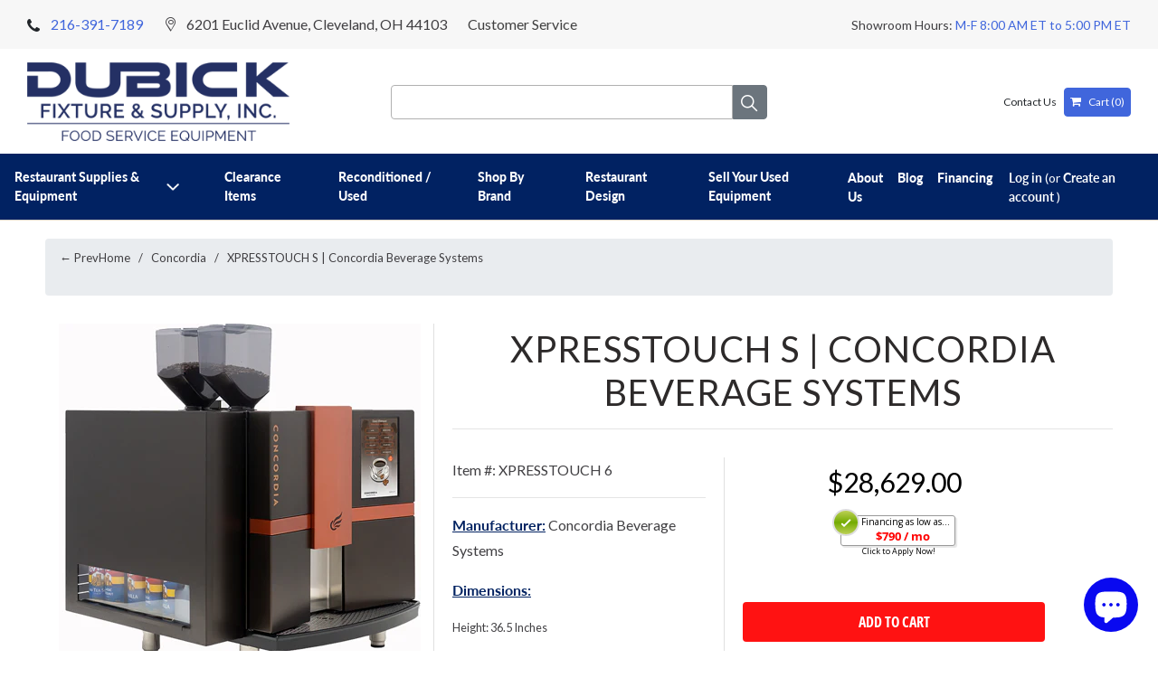

--- FILE ---
content_type: text/html; charset=utf-8
request_url: https://www.dubickfixture.com/collections/concordia/products/xpresstouch-6-concordia-beverage-systems
body_size: 25216
content:
<!DOCTYPE html>
<html lang="en">
  <head>
   <!-- Google Tag Manager -->
<script>(function(w,d,s,l,i){w[l]=w[l]||[];w[l].push({'gtm.start':
new Date().getTime(),event:'gtm.js'});var f=d.getElementsByTagName(s)[0],
j=d.createElement(s),dl=l!='dataLayer'?'&l='+l:'';j.async=true;j.src=
'https://www.googletagmanager.com/gtm.js?id='+i+dl;f.parentNode.insertBefore(j,f);
})(window,document,'script','dataLayer','GTM-KVHVVN7');</script>
<!-- End Google Tag Manager -->

    <!-- Retina | GDC 4/10/20 - Price coding -->
    <meta charset="utf-8">
    <meta http-equiv="cleartype" content="on">
    <meta name="robots" content="index,follow">

    
    <title>Concordia Beverage Systems - XPRESSTOUCH 6 - Dubick Fixture &amp; Supply - Dubick Fixture &amp; Supply, Inc.</title>

    
      <meta name="description" content="Xpress Superautomatic Espresso Machine, countertop, 6 FLAVORS included, (2) 2 lbs. hoppers, makes (150) 12 oz. cappuccinos per hour, adjustable brew sizes, programmable controls, 10&quot; touchscreen, makes more than (1,000) drink combinations, built-in refrigerator holds (2) 1-gallon containers of milk, includes water treatment system (not available on exports), dual boilers, 30-100 PSI operating water pressure, 3/4&quot; ID drain, UL, NSF, Made in USA" />
    

    

<meta name="author" content="Dubick Fixture &amp; Supply, Inc.">
<meta property="og:url" content="https://www.dubickfixture.com/products/xpresstouch-6-concordia-beverage-systems">
<meta property="og:site_name" content="Dubick Fixture &amp; Supply, Inc.">



  <meta property="og:type" content="product">
  <meta property="og:title" content="XPRESSTOUCH S | Concordia Beverage Systems">

  
    <meta property="og:image" content="https://www.dubickfixture.com/cdn/shop/products/xpresstouch_afc1615f-cfdc-41e3-ab4f-a2948b1be055_600x.png?v=1624624294">
    <meta property="og:image:secure_url" content="https://www.dubickfixture.com/cdn/shop/products/xpresstouch_afc1615f-cfdc-41e3-ab4f-a2948b1be055_600x.png?v=1624624294">
    
    <meta property="og:image:width" content="400">
    <meta property="og:image:height" content="400">
    <meta property="og:image:alt" content="XPRESSTOUCH S | Concordia Beverage Systems">
      
   
  <meta property="product:price:amount" content="28,629.00"> 
  <meta property="product:price:currency" content="USD">



  <meta property="og:description" content="Xpress Superautomatic Espresso Machine, countertop, 6 FLAVORS included, (2) 2 lbs. hoppers, makes (150) 12 oz. cappuccinos per hour, adjustable brew sizes, programmable controls, 10&quot; touchscreen, makes more than (1,000) drink combinations, built-in refrigerator holds (2) 1-gallon containers of milk, includes water treatment system (not available on exports), dual boilers, 30-100 PSI operating water pressure, 3/4&quot; ID drain, UL, NSF, Made in USA">




  <meta name="twitter:site" content="@dubickfixture">

<meta name="twitter:card" content="summary">

  <meta name="twitter:title" content="XPRESSTOUCH S | Concordia Beverage Systems">
  <meta name="twitter:description" content="
Manufacturer: Concordia Beverage Systems


Specs:
(99614) Xpress Superautomatic Espresso Machine, countertop, 6 FLAVORS included, (2) 2 lbs. hoppers, makes (150) 12 oz. cappuccinos per hour, adjustable brew sizes, programmable controls, 10&quot; touchscreen, makes more than (1,000) drink combinations, built-in refrigerator holds (2) 1-gallon containers of milk, includes water treatment system (not available on exports), dual boilers, 30-100 PSI operating water pressure, 3/4&quot; ID drain, UL, NSF, Made in USA


Dimensions:
Height: 36.5 Inches
Width: 29.44 Inches
Depth: 29.85 Inches
Weight: 245 Lbs

 Download Cutsheet ">
  <meta name="twitter:image" content="https://www.dubickfixture.com/cdn/shop/products/xpresstouch_afc1615f-cfdc-41e3-ab4f-a2948b1be055_240x.png?v=1624624294">
  <meta name="twitter:image:width" content="240">
  <meta name="twitter:image:height" content="240">
  <meta name="twitter:image:alt" content="XPRESSTOUCH S | Concordia Beverage Systems">



    
      <link rel="prev" href="/collections/concordia/products/xpresstouch-0-concordia-beverage-systems">
    
    

    <!-- Mobile Specific Metas -->
    <meta name="HandheldFriendly" content="True">
    <meta name="MobileOptimized" content="320">
    <meta name="viewport" content="width=device-width,initial-scale=1">
    <meta name="theme-color" content="#ffffff">

    <!-- Stylesheets for Retina 4.6.4 -->
    <link href="//www.dubickfixture.com/cdn/shop/t/7/assets/styles.scss.css?v=176216317216443814991765387322" rel="stylesheet" type="text/css" media="all" />
    
    <link href="//www.dubickfixture.com/cdn/shop/t/7/assets/style.css?v=105061205229341590071586538455" rel="stylesheet" type="text/css" media="all" />
    
    <link href="//www.dubickfixture.com/cdn/shop/t/7/assets/bootstrap.min.css?v=151197392217760444651586538090" rel="stylesheet" type="text/css" media="all" />
    
    <link href="//www.dubickfixture.com/cdn/shop/t/7/assets/dh.scss.css?v=118365688027488393901667857975" rel="stylesheet" type="text/css" media="all" />
    <link href="//www.dubickfixture.com/cdn/shop/t/7/assets/collection-landing.scss.css?v=13990084045438226771621950907" rel="stylesheet" type="text/css" media="all" />
    <link href="//www.dubickfixture.com/cdn/shop/t/7/assets/footer-styles.scss.css?v=65536338666424686461699546403" rel="stylesheet" type="text/css" media="all" />
    <!--[if lte IE 9]>
      <link href="//www.dubickfixture.com/cdn/shop/t/7/assets/ie.css?v=16370617434440559491586538485" rel="stylesheet" type="text/css" media="all" />
    <![endif]-->

     
      <link rel="shortcut icon" type="image/x-icon" href="//www.dubickfixture.com/cdn/shop/files/favicon_180x180.PNG?v=1615923353">
      <link rel="apple-touch-icon" href="//www.dubickfixture.com/cdn/shop/files/favicon_180x180.PNG?v=1615923353"/>
      <link rel="apple-touch-icon" sizes="72x72" href="//www.dubickfixture.com/cdn/shop/files/favicon_72x72.PNG?v=1615923353"/>
      <link rel="apple-touch-icon" sizes="114x114" href="//www.dubickfixture.com/cdn/shop/files/favicon_114x114.PNG?v=1615923353"/>
      <link rel="apple-touch-icon" sizes="180x180" href="//www.dubickfixture.com/cdn/shop/files/favicon_180x180.PNG?v=1615923353"/>
      <link rel="apple-touch-icon" sizes="228x228" href="//www.dubickfixture.com/cdn/shop/files/favicon_228x228.PNG?v=1615923353"/>
    
	<!-- Fonts -->
	<link href="https://fonts.googleapis.com/css?family=Lato&display=swap" rel="stylesheet">
	<!-- Font Awesome -->
	<link rel="stylesheet" href="https://cdnjs.cloudflare.com/ajax/libs/font-awesome/4.7.0/css/font-awesome.min.css">
    <link rel="canonical" href="https://www.dubickfixture.com/products/xpresstouch-6-concordia-beverage-systems" />
	<script src="//www.dubickfixture.com/cdn/shop/t/7/assets/jquery-3.3.1.slim.min.js?v=11004187188478835411586538411" type="text/javascript"></script>
  <script src="//www.dubickfixture.com/cdn/shop/t/7/assets/bootstrap.min.js?v=35271929837704850651586538091" type="text/javascript"></script>
  <script src="//www.dubickfixture.com/cdn/shop/t/7/assets/main.js?v=47239795134059218741586538419" type="text/javascript"></script>
    

    

    <script src="//www.dubickfixture.com/cdn/shop/t/7/assets/app.js?v=175363639130470399251624037979" type="text/javascript"></script>
    <script>window.performance && window.performance.mark && window.performance.mark('shopify.content_for_header.start');</script><meta name="google-site-verification" content="40LCH4mB2bZI7NNKN6B1LuM-r4lSq6mjCyYsnO78nYo">
<meta id="shopify-digital-wallet" name="shopify-digital-wallet" content="/27087700077/digital_wallets/dialog">
<meta name="shopify-checkout-api-token" content="8209f743fa4c428ec3a82d1b3eb698a6">
<link rel="alternate" type="application/json+oembed" href="https://www.dubickfixture.com/products/xpresstouch-6-concordia-beverage-systems.oembed">
<script async="async" src="/checkouts/internal/preloads.js?locale=en-US"></script>
<link rel="preconnect" href="https://shop.app" crossorigin="anonymous">
<script async="async" src="https://shop.app/checkouts/internal/preloads.js?locale=en-US&shop_id=27087700077" crossorigin="anonymous"></script>
<script id="apple-pay-shop-capabilities" type="application/json">{"shopId":27087700077,"countryCode":"US","currencyCode":"USD","merchantCapabilities":["supports3DS"],"merchantId":"gid:\/\/shopify\/Shop\/27087700077","merchantName":"Dubick Fixture \u0026 Supply, Inc.","requiredBillingContactFields":["postalAddress","email","phone"],"requiredShippingContactFields":["postalAddress","email","phone"],"shippingType":"shipping","supportedNetworks":["visa","masterCard","amex","discover","elo","jcb"],"total":{"type":"pending","label":"Dubick Fixture \u0026 Supply, Inc.","amount":"1.00"},"shopifyPaymentsEnabled":true,"supportsSubscriptions":true}</script>
<script id="shopify-features" type="application/json">{"accessToken":"8209f743fa4c428ec3a82d1b3eb698a6","betas":["rich-media-storefront-analytics"],"domain":"www.dubickfixture.com","predictiveSearch":true,"shopId":27087700077,"locale":"en"}</script>
<script>var Shopify = Shopify || {};
Shopify.shop = "dubick.myshopify.com";
Shopify.locale = "en";
Shopify.currency = {"active":"USD","rate":"1.0"};
Shopify.country = "US";
Shopify.theme = {"name":"Retina | GDC 4\/10\/20 - Price coding","id":81131044973,"schema_name":"Retina","schema_version":"4.6.4","theme_store_id":null,"role":"main"};
Shopify.theme.handle = "null";
Shopify.theme.style = {"id":null,"handle":null};
Shopify.cdnHost = "www.dubickfixture.com/cdn";
Shopify.routes = Shopify.routes || {};
Shopify.routes.root = "/";</script>
<script type="module">!function(o){(o.Shopify=o.Shopify||{}).modules=!0}(window);</script>
<script>!function(o){function n(){var o=[];function n(){o.push(Array.prototype.slice.apply(arguments))}return n.q=o,n}var t=o.Shopify=o.Shopify||{};t.loadFeatures=n(),t.autoloadFeatures=n()}(window);</script>
<script>
  window.ShopifyPay = window.ShopifyPay || {};
  window.ShopifyPay.apiHost = "shop.app\/pay";
  window.ShopifyPay.redirectState = null;
</script>
<script id="shop-js-analytics" type="application/json">{"pageType":"product"}</script>
<script defer="defer" async type="module" src="//www.dubickfixture.com/cdn/shopifycloud/shop-js/modules/v2/client.init-shop-cart-sync_BN7fPSNr.en.esm.js"></script>
<script defer="defer" async type="module" src="//www.dubickfixture.com/cdn/shopifycloud/shop-js/modules/v2/chunk.common_Cbph3Kss.esm.js"></script>
<script defer="defer" async type="module" src="//www.dubickfixture.com/cdn/shopifycloud/shop-js/modules/v2/chunk.modal_DKumMAJ1.esm.js"></script>
<script type="module">
  await import("//www.dubickfixture.com/cdn/shopifycloud/shop-js/modules/v2/client.init-shop-cart-sync_BN7fPSNr.en.esm.js");
await import("//www.dubickfixture.com/cdn/shopifycloud/shop-js/modules/v2/chunk.common_Cbph3Kss.esm.js");
await import("//www.dubickfixture.com/cdn/shopifycloud/shop-js/modules/v2/chunk.modal_DKumMAJ1.esm.js");

  window.Shopify.SignInWithShop?.initShopCartSync?.({"fedCMEnabled":true,"windoidEnabled":true});

</script>
<script>
  window.Shopify = window.Shopify || {};
  if (!window.Shopify.featureAssets) window.Shopify.featureAssets = {};
  window.Shopify.featureAssets['shop-js'] = {"shop-cart-sync":["modules/v2/client.shop-cart-sync_CJVUk8Jm.en.esm.js","modules/v2/chunk.common_Cbph3Kss.esm.js","modules/v2/chunk.modal_DKumMAJ1.esm.js"],"init-fed-cm":["modules/v2/client.init-fed-cm_7Fvt41F4.en.esm.js","modules/v2/chunk.common_Cbph3Kss.esm.js","modules/v2/chunk.modal_DKumMAJ1.esm.js"],"init-shop-email-lookup-coordinator":["modules/v2/client.init-shop-email-lookup-coordinator_Cc088_bR.en.esm.js","modules/v2/chunk.common_Cbph3Kss.esm.js","modules/v2/chunk.modal_DKumMAJ1.esm.js"],"init-windoid":["modules/v2/client.init-windoid_hPopwJRj.en.esm.js","modules/v2/chunk.common_Cbph3Kss.esm.js","modules/v2/chunk.modal_DKumMAJ1.esm.js"],"shop-button":["modules/v2/client.shop-button_B0jaPSNF.en.esm.js","modules/v2/chunk.common_Cbph3Kss.esm.js","modules/v2/chunk.modal_DKumMAJ1.esm.js"],"shop-cash-offers":["modules/v2/client.shop-cash-offers_DPIskqss.en.esm.js","modules/v2/chunk.common_Cbph3Kss.esm.js","modules/v2/chunk.modal_DKumMAJ1.esm.js"],"shop-toast-manager":["modules/v2/client.shop-toast-manager_CK7RT69O.en.esm.js","modules/v2/chunk.common_Cbph3Kss.esm.js","modules/v2/chunk.modal_DKumMAJ1.esm.js"],"init-shop-cart-sync":["modules/v2/client.init-shop-cart-sync_BN7fPSNr.en.esm.js","modules/v2/chunk.common_Cbph3Kss.esm.js","modules/v2/chunk.modal_DKumMAJ1.esm.js"],"init-customer-accounts-sign-up":["modules/v2/client.init-customer-accounts-sign-up_CfPf4CXf.en.esm.js","modules/v2/client.shop-login-button_DeIztwXF.en.esm.js","modules/v2/chunk.common_Cbph3Kss.esm.js","modules/v2/chunk.modal_DKumMAJ1.esm.js"],"pay-button":["modules/v2/client.pay-button_CgIwFSYN.en.esm.js","modules/v2/chunk.common_Cbph3Kss.esm.js","modules/v2/chunk.modal_DKumMAJ1.esm.js"],"init-customer-accounts":["modules/v2/client.init-customer-accounts_DQ3x16JI.en.esm.js","modules/v2/client.shop-login-button_DeIztwXF.en.esm.js","modules/v2/chunk.common_Cbph3Kss.esm.js","modules/v2/chunk.modal_DKumMAJ1.esm.js"],"avatar":["modules/v2/client.avatar_BTnouDA3.en.esm.js"],"init-shop-for-new-customer-accounts":["modules/v2/client.init-shop-for-new-customer-accounts_CsZy_esa.en.esm.js","modules/v2/client.shop-login-button_DeIztwXF.en.esm.js","modules/v2/chunk.common_Cbph3Kss.esm.js","modules/v2/chunk.modal_DKumMAJ1.esm.js"],"shop-follow-button":["modules/v2/client.shop-follow-button_BRMJjgGd.en.esm.js","modules/v2/chunk.common_Cbph3Kss.esm.js","modules/v2/chunk.modal_DKumMAJ1.esm.js"],"checkout-modal":["modules/v2/client.checkout-modal_B9Drz_yf.en.esm.js","modules/v2/chunk.common_Cbph3Kss.esm.js","modules/v2/chunk.modal_DKumMAJ1.esm.js"],"shop-login-button":["modules/v2/client.shop-login-button_DeIztwXF.en.esm.js","modules/v2/chunk.common_Cbph3Kss.esm.js","modules/v2/chunk.modal_DKumMAJ1.esm.js"],"lead-capture":["modules/v2/client.lead-capture_DXYzFM3R.en.esm.js","modules/v2/chunk.common_Cbph3Kss.esm.js","modules/v2/chunk.modal_DKumMAJ1.esm.js"],"shop-login":["modules/v2/client.shop-login_CA5pJqmO.en.esm.js","modules/v2/chunk.common_Cbph3Kss.esm.js","modules/v2/chunk.modal_DKumMAJ1.esm.js"],"payment-terms":["modules/v2/client.payment-terms_BxzfvcZJ.en.esm.js","modules/v2/chunk.common_Cbph3Kss.esm.js","modules/v2/chunk.modal_DKumMAJ1.esm.js"]};
</script>
<script>(function() {
  var isLoaded = false;
  function asyncLoad() {
    if (isLoaded) return;
    isLoaded = true;
    var urls = ["https:\/\/contactform.hulkapps.com\/skeletopapp.js?shop=dubick.myshopify.com"];
    for (var i = 0; i < urls.length; i++) {
      var s = document.createElement('script');
      s.type = 'text/javascript';
      s.async = true;
      s.src = urls[i];
      var x = document.getElementsByTagName('script')[0];
      x.parentNode.insertBefore(s, x);
    }
  };
  if(window.attachEvent) {
    window.attachEvent('onload', asyncLoad);
  } else {
    window.addEventListener('load', asyncLoad, false);
  }
})();</script>
<script id="__st">var __st={"a":27087700077,"offset":-18000,"reqid":"69d09648-76eb-419b-bfba-e151992f3ad5-1770080424","pageurl":"www.dubickfixture.com\/collections\/concordia\/products\/xpresstouch-6-concordia-beverage-systems","u":"fa86f953cbdc","p":"product","rtyp":"product","rid":6769532534955};</script>
<script>window.ShopifyPaypalV4VisibilityTracking = true;</script>
<script id="captcha-bootstrap">!function(){'use strict';const t='contact',e='account',n='new_comment',o=[[t,t],['blogs',n],['comments',n],[t,'customer']],c=[[e,'customer_login'],[e,'guest_login'],[e,'recover_customer_password'],[e,'create_customer']],r=t=>t.map((([t,e])=>`form[action*='/${t}']:not([data-nocaptcha='true']) input[name='form_type'][value='${e}']`)).join(','),a=t=>()=>t?[...document.querySelectorAll(t)].map((t=>t.form)):[];function s(){const t=[...o],e=r(t);return a(e)}const i='password',u='form_key',d=['recaptcha-v3-token','g-recaptcha-response','h-captcha-response',i],f=()=>{try{return window.sessionStorage}catch{return}},m='__shopify_v',_=t=>t.elements[u];function p(t,e,n=!1){try{const o=window.sessionStorage,c=JSON.parse(o.getItem(e)),{data:r}=function(t){const{data:e,action:n}=t;return t[m]||n?{data:e,action:n}:{data:t,action:n}}(c);for(const[e,n]of Object.entries(r))t.elements[e]&&(t.elements[e].value=n);n&&o.removeItem(e)}catch(o){console.error('form repopulation failed',{error:o})}}const l='form_type',E='cptcha';function T(t){t.dataset[E]=!0}const w=window,h=w.document,L='Shopify',v='ce_forms',y='captcha';let A=!1;((t,e)=>{const n=(g='f06e6c50-85a8-45c8-87d0-21a2b65856fe',I='https://cdn.shopify.com/shopifycloud/storefront-forms-hcaptcha/ce_storefront_forms_captcha_hcaptcha.v1.5.2.iife.js',D={infoText:'Protected by hCaptcha',privacyText:'Privacy',termsText:'Terms'},(t,e,n)=>{const o=w[L][v],c=o.bindForm;if(c)return c(t,g,e,D).then(n);var r;o.q.push([[t,g,e,D],n]),r=I,A||(h.body.append(Object.assign(h.createElement('script'),{id:'captcha-provider',async:!0,src:r})),A=!0)});var g,I,D;w[L]=w[L]||{},w[L][v]=w[L][v]||{},w[L][v].q=[],w[L][y]=w[L][y]||{},w[L][y].protect=function(t,e){n(t,void 0,e),T(t)},Object.freeze(w[L][y]),function(t,e,n,w,h,L){const[v,y,A,g]=function(t,e,n){const i=e?o:[],u=t?c:[],d=[...i,...u],f=r(d),m=r(i),_=r(d.filter((([t,e])=>n.includes(e))));return[a(f),a(m),a(_),s()]}(w,h,L),I=t=>{const e=t.target;return e instanceof HTMLFormElement?e:e&&e.form},D=t=>v().includes(t);t.addEventListener('submit',(t=>{const e=I(t);if(!e)return;const n=D(e)&&!e.dataset.hcaptchaBound&&!e.dataset.recaptchaBound,o=_(e),c=g().includes(e)&&(!o||!o.value);(n||c)&&t.preventDefault(),c&&!n&&(function(t){try{if(!f())return;!function(t){const e=f();if(!e)return;const n=_(t);if(!n)return;const o=n.value;o&&e.removeItem(o)}(t);const e=Array.from(Array(32),(()=>Math.random().toString(36)[2])).join('');!function(t,e){_(t)||t.append(Object.assign(document.createElement('input'),{type:'hidden',name:u})),t.elements[u].value=e}(t,e),function(t,e){const n=f();if(!n)return;const o=[...t.querySelectorAll(`input[type='${i}']`)].map((({name:t})=>t)),c=[...d,...o],r={};for(const[a,s]of new FormData(t).entries())c.includes(a)||(r[a]=s);n.setItem(e,JSON.stringify({[m]:1,action:t.action,data:r}))}(t,e)}catch(e){console.error('failed to persist form',e)}}(e),e.submit())}));const S=(t,e)=>{t&&!t.dataset[E]&&(n(t,e.some((e=>e===t))),T(t))};for(const o of['focusin','change'])t.addEventListener(o,(t=>{const e=I(t);D(e)&&S(e,y())}));const B=e.get('form_key'),M=e.get(l),P=B&&M;t.addEventListener('DOMContentLoaded',(()=>{const t=y();if(P)for(const e of t)e.elements[l].value===M&&p(e,B);[...new Set([...A(),...v().filter((t=>'true'===t.dataset.shopifyCaptcha))])].forEach((e=>S(e,t)))}))}(h,new URLSearchParams(w.location.search),n,t,e,['guest_login'])})(!0,!0)}();</script>
<script integrity="sha256-4kQ18oKyAcykRKYeNunJcIwy7WH5gtpwJnB7kiuLZ1E=" data-source-attribution="shopify.loadfeatures" defer="defer" src="//www.dubickfixture.com/cdn/shopifycloud/storefront/assets/storefront/load_feature-a0a9edcb.js" crossorigin="anonymous"></script>
<script crossorigin="anonymous" defer="defer" src="//www.dubickfixture.com/cdn/shopifycloud/storefront/assets/shopify_pay/storefront-65b4c6d7.js?v=20250812"></script>
<script data-source-attribution="shopify.dynamic_checkout.dynamic.init">var Shopify=Shopify||{};Shopify.PaymentButton=Shopify.PaymentButton||{isStorefrontPortableWallets:!0,init:function(){window.Shopify.PaymentButton.init=function(){};var t=document.createElement("script");t.src="https://www.dubickfixture.com/cdn/shopifycloud/portable-wallets/latest/portable-wallets.en.js",t.type="module",document.head.appendChild(t)}};
</script>
<script data-source-attribution="shopify.dynamic_checkout.buyer_consent">
  function portableWalletsHideBuyerConsent(e){var t=document.getElementById("shopify-buyer-consent"),n=document.getElementById("shopify-subscription-policy-button");t&&n&&(t.classList.add("hidden"),t.setAttribute("aria-hidden","true"),n.removeEventListener("click",e))}function portableWalletsShowBuyerConsent(e){var t=document.getElementById("shopify-buyer-consent"),n=document.getElementById("shopify-subscription-policy-button");t&&n&&(t.classList.remove("hidden"),t.removeAttribute("aria-hidden"),n.addEventListener("click",e))}window.Shopify?.PaymentButton&&(window.Shopify.PaymentButton.hideBuyerConsent=portableWalletsHideBuyerConsent,window.Shopify.PaymentButton.showBuyerConsent=portableWalletsShowBuyerConsent);
</script>
<script data-source-attribution="shopify.dynamic_checkout.cart.bootstrap">document.addEventListener("DOMContentLoaded",(function(){function t(){return document.querySelector("shopify-accelerated-checkout-cart, shopify-accelerated-checkout")}if(t())Shopify.PaymentButton.init();else{new MutationObserver((function(e,n){t()&&(Shopify.PaymentButton.init(),n.disconnect())})).observe(document.body,{childList:!0,subtree:!0})}}));
</script>
<link id="shopify-accelerated-checkout-styles" rel="stylesheet" media="screen" href="https://www.dubickfixture.com/cdn/shopifycloud/portable-wallets/latest/accelerated-checkout-backwards-compat.css" crossorigin="anonymous">
<style id="shopify-accelerated-checkout-cart">
        #shopify-buyer-consent {
  margin-top: 1em;
  display: inline-block;
  width: 100%;
}

#shopify-buyer-consent.hidden {
  display: none;
}

#shopify-subscription-policy-button {
  background: none;
  border: none;
  padding: 0;
  text-decoration: underline;
  font-size: inherit;
  cursor: pointer;
}

#shopify-subscription-policy-button::before {
  box-shadow: none;
}

      </style>

<script>window.performance && window.performance.mark && window.performance.mark('shopify.content_for_header.end');</script>

    <noscript>
      <style>
        img.lazyload[data-sizes="auto"] {
          display: none !important;
        }
        .lazyload--mirage+.transition-helper {
          display: none;
        }
        .image__fallback {
          width: 100vw;
          display: block !important;
          max-width: 100vw !important;
          margin-bottom: 0;
        }
        .product_section:not(.product_slideshow_animation--slide) .flexslider.product_gallery .slides li {
          display: block !important;
        }
        .no-js-only {
          display: inherit !important;
        }
        .icon-cart.cart-button {
          display: none;
        }
        .lazyload {
          opacity: 1;
          -webkit-filter: blur(0);
          filter: blur(0);
        }
        .animate_right,
        .animate_left,
        .animate_up,
        .animate_down {
          opacity: 1;
        }
        .flexslider .slides>li {
          display: block;
        }
        .product_section .product_form {
          opacity: 1;
        }
        .multi_select,
        form .select {
          display: block !important;
        }
        .swatch_options {
          display: none;
        }
        .primary_logo {
          display: block;
        }
      </style>
    </noscript>
    <script type="text/javascript" src="https://vendor1.quickspark.com/one-liner.js?vc=9j2ty4n" id="quickspark-api"></script>

 <script src="https://cdn.shopify.com/extensions/e8878072-2f6b-4e89-8082-94b04320908d/inbox-1254/assets/inbox-chat-loader.js" type="text/javascript" defer="defer"></script>
<link href="https://monorail-edge.shopifysvc.com" rel="dns-prefetch">
<script>(function(){if ("sendBeacon" in navigator && "performance" in window) {try {var session_token_from_headers = performance.getEntriesByType('navigation')[0].serverTiming.find(x => x.name == '_s').description;} catch {var session_token_from_headers = undefined;}var session_cookie_matches = document.cookie.match(/_shopify_s=([^;]*)/);var session_token_from_cookie = session_cookie_matches && session_cookie_matches.length === 2 ? session_cookie_matches[1] : "";var session_token = session_token_from_headers || session_token_from_cookie || "";function handle_abandonment_event(e) {var entries = performance.getEntries().filter(function(entry) {return /monorail-edge.shopifysvc.com/.test(entry.name);});if (!window.abandonment_tracked && entries.length === 0) {window.abandonment_tracked = true;var currentMs = Date.now();var navigation_start = performance.timing.navigationStart;var payload = {shop_id: 27087700077,url: window.location.href,navigation_start,duration: currentMs - navigation_start,session_token,page_type: "product"};window.navigator.sendBeacon("https://monorail-edge.shopifysvc.com/v1/produce", JSON.stringify({schema_id: "online_store_buyer_site_abandonment/1.1",payload: payload,metadata: {event_created_at_ms: currentMs,event_sent_at_ms: currentMs}}));}}window.addEventListener('pagehide', handle_abandonment_event);}}());</script>
<script id="web-pixels-manager-setup">(function e(e,d,r,n,o){if(void 0===o&&(o={}),!Boolean(null===(a=null===(i=window.Shopify)||void 0===i?void 0:i.analytics)||void 0===a?void 0:a.replayQueue)){var i,a;window.Shopify=window.Shopify||{};var t=window.Shopify;t.analytics=t.analytics||{};var s=t.analytics;s.replayQueue=[],s.publish=function(e,d,r){return s.replayQueue.push([e,d,r]),!0};try{self.performance.mark("wpm:start")}catch(e){}var l=function(){var e={modern:/Edge?\/(1{2}[4-9]|1[2-9]\d|[2-9]\d{2}|\d{4,})\.\d+(\.\d+|)|Firefox\/(1{2}[4-9]|1[2-9]\d|[2-9]\d{2}|\d{4,})\.\d+(\.\d+|)|Chrom(ium|e)\/(9{2}|\d{3,})\.\d+(\.\d+|)|(Maci|X1{2}).+ Version\/(15\.\d+|(1[6-9]|[2-9]\d|\d{3,})\.\d+)([,.]\d+|)( \(\w+\)|)( Mobile\/\w+|) Safari\/|Chrome.+OPR\/(9{2}|\d{3,})\.\d+\.\d+|(CPU[ +]OS|iPhone[ +]OS|CPU[ +]iPhone|CPU IPhone OS|CPU iPad OS)[ +]+(15[._]\d+|(1[6-9]|[2-9]\d|\d{3,})[._]\d+)([._]\d+|)|Android:?[ /-](13[3-9]|1[4-9]\d|[2-9]\d{2}|\d{4,})(\.\d+|)(\.\d+|)|Android.+Firefox\/(13[5-9]|1[4-9]\d|[2-9]\d{2}|\d{4,})\.\d+(\.\d+|)|Android.+Chrom(ium|e)\/(13[3-9]|1[4-9]\d|[2-9]\d{2}|\d{4,})\.\d+(\.\d+|)|SamsungBrowser\/([2-9]\d|\d{3,})\.\d+/,legacy:/Edge?\/(1[6-9]|[2-9]\d|\d{3,})\.\d+(\.\d+|)|Firefox\/(5[4-9]|[6-9]\d|\d{3,})\.\d+(\.\d+|)|Chrom(ium|e)\/(5[1-9]|[6-9]\d|\d{3,})\.\d+(\.\d+|)([\d.]+$|.*Safari\/(?![\d.]+ Edge\/[\d.]+$))|(Maci|X1{2}).+ Version\/(10\.\d+|(1[1-9]|[2-9]\d|\d{3,})\.\d+)([,.]\d+|)( \(\w+\)|)( Mobile\/\w+|) Safari\/|Chrome.+OPR\/(3[89]|[4-9]\d|\d{3,})\.\d+\.\d+|(CPU[ +]OS|iPhone[ +]OS|CPU[ +]iPhone|CPU IPhone OS|CPU iPad OS)[ +]+(10[._]\d+|(1[1-9]|[2-9]\d|\d{3,})[._]\d+)([._]\d+|)|Android:?[ /-](13[3-9]|1[4-9]\d|[2-9]\d{2}|\d{4,})(\.\d+|)(\.\d+|)|Mobile Safari.+OPR\/([89]\d|\d{3,})\.\d+\.\d+|Android.+Firefox\/(13[5-9]|1[4-9]\d|[2-9]\d{2}|\d{4,})\.\d+(\.\d+|)|Android.+Chrom(ium|e)\/(13[3-9]|1[4-9]\d|[2-9]\d{2}|\d{4,})\.\d+(\.\d+|)|Android.+(UC? ?Browser|UCWEB|U3)[ /]?(15\.([5-9]|\d{2,})|(1[6-9]|[2-9]\d|\d{3,})\.\d+)\.\d+|SamsungBrowser\/(5\.\d+|([6-9]|\d{2,})\.\d+)|Android.+MQ{2}Browser\/(14(\.(9|\d{2,})|)|(1[5-9]|[2-9]\d|\d{3,})(\.\d+|))(\.\d+|)|K[Aa][Ii]OS\/(3\.\d+|([4-9]|\d{2,})\.\d+)(\.\d+|)/},d=e.modern,r=e.legacy,n=navigator.userAgent;return n.match(d)?"modern":n.match(r)?"legacy":"unknown"}(),u="modern"===l?"modern":"legacy",c=(null!=n?n:{modern:"",legacy:""})[u],f=function(e){return[e.baseUrl,"/wpm","/b",e.hashVersion,"modern"===e.buildTarget?"m":"l",".js"].join("")}({baseUrl:d,hashVersion:r,buildTarget:u}),m=function(e){var d=e.version,r=e.bundleTarget,n=e.surface,o=e.pageUrl,i=e.monorailEndpoint;return{emit:function(e){var a=e.status,t=e.errorMsg,s=(new Date).getTime(),l=JSON.stringify({metadata:{event_sent_at_ms:s},events:[{schema_id:"web_pixels_manager_load/3.1",payload:{version:d,bundle_target:r,page_url:o,status:a,surface:n,error_msg:t},metadata:{event_created_at_ms:s}}]});if(!i)return console&&console.warn&&console.warn("[Web Pixels Manager] No Monorail endpoint provided, skipping logging."),!1;try{return self.navigator.sendBeacon.bind(self.navigator)(i,l)}catch(e){}var u=new XMLHttpRequest;try{return u.open("POST",i,!0),u.setRequestHeader("Content-Type","text/plain"),u.send(l),!0}catch(e){return console&&console.warn&&console.warn("[Web Pixels Manager] Got an unhandled error while logging to Monorail."),!1}}}}({version:r,bundleTarget:l,surface:e.surface,pageUrl:self.location.href,monorailEndpoint:e.monorailEndpoint});try{o.browserTarget=l,function(e){var d=e.src,r=e.async,n=void 0===r||r,o=e.onload,i=e.onerror,a=e.sri,t=e.scriptDataAttributes,s=void 0===t?{}:t,l=document.createElement("script"),u=document.querySelector("head"),c=document.querySelector("body");if(l.async=n,l.src=d,a&&(l.integrity=a,l.crossOrigin="anonymous"),s)for(var f in s)if(Object.prototype.hasOwnProperty.call(s,f))try{l.dataset[f]=s[f]}catch(e){}if(o&&l.addEventListener("load",o),i&&l.addEventListener("error",i),u)u.appendChild(l);else{if(!c)throw new Error("Did not find a head or body element to append the script");c.appendChild(l)}}({src:f,async:!0,onload:function(){if(!function(){var e,d;return Boolean(null===(d=null===(e=window.Shopify)||void 0===e?void 0:e.analytics)||void 0===d?void 0:d.initialized)}()){var d=window.webPixelsManager.init(e)||void 0;if(d){var r=window.Shopify.analytics;r.replayQueue.forEach((function(e){var r=e[0],n=e[1],o=e[2];d.publishCustomEvent(r,n,o)})),r.replayQueue=[],r.publish=d.publishCustomEvent,r.visitor=d.visitor,r.initialized=!0}}},onerror:function(){return m.emit({status:"failed",errorMsg:"".concat(f," has failed to load")})},sri:function(e){var d=/^sha384-[A-Za-z0-9+/=]+$/;return"string"==typeof e&&d.test(e)}(c)?c:"",scriptDataAttributes:o}),m.emit({status:"loading"})}catch(e){m.emit({status:"failed",errorMsg:(null==e?void 0:e.message)||"Unknown error"})}}})({shopId: 27087700077,storefrontBaseUrl: "https://www.dubickfixture.com",extensionsBaseUrl: "https://extensions.shopifycdn.com/cdn/shopifycloud/web-pixels-manager",monorailEndpoint: "https://monorail-edge.shopifysvc.com/unstable/produce_batch",surface: "storefront-renderer",enabledBetaFlags: ["2dca8a86"],webPixelsConfigList: [{"id":"452493483","configuration":"{\"config\":\"{\\\"pixel_id\\\":\\\"AW-1025926699\\\",\\\"target_country\\\":\\\"US\\\",\\\"gtag_events\\\":[{\\\"type\\\":\\\"search\\\",\\\"action_label\\\":\\\"AW-1025926699\\\/QdFeCJW65coBEKvMmekD\\\"},{\\\"type\\\":\\\"begin_checkout\\\",\\\"action_label\\\":\\\"AW-1025926699\\\/Mmn9CJK65coBEKvMmekD\\\"},{\\\"type\\\":\\\"view_item\\\",\\\"action_label\\\":[\\\"AW-1025926699\\\/-iSACIy65coBEKvMmekD\\\",\\\"MC-J7C4KRVPW3\\\"]},{\\\"type\\\":\\\"purchase\\\",\\\"action_label\\\":[\\\"AW-1025926699\\\/kQ0sCIm65coBEKvMmekD\\\",\\\"MC-J7C4KRVPW3\\\"]},{\\\"type\\\":\\\"page_view\\\",\\\"action_label\\\":[\\\"AW-1025926699\\\/L57SCIa65coBEKvMmekD\\\",\\\"MC-J7C4KRVPW3\\\"]},{\\\"type\\\":\\\"add_payment_info\\\",\\\"action_label\\\":\\\"AW-1025926699\\\/Q4emCMa75coBEKvMmekD\\\"},{\\\"type\\\":\\\"add_to_cart\\\",\\\"action_label\\\":\\\"AW-1025926699\\\/POGjCI-65coBEKvMmekD\\\"}],\\\"enable_monitoring_mode\\\":false}\"}","eventPayloadVersion":"v1","runtimeContext":"OPEN","scriptVersion":"b2a88bafab3e21179ed38636efcd8a93","type":"APP","apiClientId":1780363,"privacyPurposes":[],"dataSharingAdjustments":{"protectedCustomerApprovalScopes":["read_customer_address","read_customer_email","read_customer_name","read_customer_personal_data","read_customer_phone"]}},{"id":"130810027","configuration":"{\"pixel_id\":\"879626459051914\",\"pixel_type\":\"facebook_pixel\",\"metaapp_system_user_token\":\"-\"}","eventPayloadVersion":"v1","runtimeContext":"OPEN","scriptVersion":"ca16bc87fe92b6042fbaa3acc2fbdaa6","type":"APP","apiClientId":2329312,"privacyPurposes":["ANALYTICS","MARKETING","SALE_OF_DATA"],"dataSharingAdjustments":{"protectedCustomerApprovalScopes":["read_customer_address","read_customer_email","read_customer_name","read_customer_personal_data","read_customer_phone"]}},{"id":"shopify-app-pixel","configuration":"{}","eventPayloadVersion":"v1","runtimeContext":"STRICT","scriptVersion":"0450","apiClientId":"shopify-pixel","type":"APP","privacyPurposes":["ANALYTICS","MARKETING"]},{"id":"shopify-custom-pixel","eventPayloadVersion":"v1","runtimeContext":"LAX","scriptVersion":"0450","apiClientId":"shopify-pixel","type":"CUSTOM","privacyPurposes":["ANALYTICS","MARKETING"]}],isMerchantRequest: false,initData: {"shop":{"name":"Dubick Fixture \u0026 Supply, Inc.","paymentSettings":{"currencyCode":"USD"},"myshopifyDomain":"dubick.myshopify.com","countryCode":"US","storefrontUrl":"https:\/\/www.dubickfixture.com"},"customer":null,"cart":null,"checkout":null,"productVariants":[{"price":{"amount":28629.0,"currencyCode":"USD"},"product":{"title":"XPRESSTOUCH S | Concordia Beverage Systems","vendor":"Concordia Beverage Systems","id":"6769532534955","untranslatedTitle":"XPRESSTOUCH S | Concordia Beverage Systems","url":"\/products\/xpresstouch-6-concordia-beverage-systems","type":"Espresso Cappuccino Machine"},"id":"40161276395691","image":{"src":"\/\/www.dubickfixture.com\/cdn\/shop\/products\/xpresstouch_afc1615f-cfdc-41e3-ab4f-a2948b1be055.png?v=1624624294"},"sku":"XPRESSTOUCH 6","title":"Default Title","untranslatedTitle":"Default Title"}],"purchasingCompany":null},},"https://www.dubickfixture.com/cdn","3918e4e0wbf3ac3cepc5707306mb02b36c6",{"modern":"","legacy":""},{"shopId":"27087700077","storefrontBaseUrl":"https:\/\/www.dubickfixture.com","extensionBaseUrl":"https:\/\/extensions.shopifycdn.com\/cdn\/shopifycloud\/web-pixels-manager","surface":"storefront-renderer","enabledBetaFlags":"[\"2dca8a86\"]","isMerchantRequest":"false","hashVersion":"3918e4e0wbf3ac3cepc5707306mb02b36c6","publish":"custom","events":"[[\"page_viewed\",{}],[\"product_viewed\",{\"productVariant\":{\"price\":{\"amount\":28629.0,\"currencyCode\":\"USD\"},\"product\":{\"title\":\"XPRESSTOUCH S | Concordia Beverage Systems\",\"vendor\":\"Concordia Beverage Systems\",\"id\":\"6769532534955\",\"untranslatedTitle\":\"XPRESSTOUCH S | Concordia Beverage Systems\",\"url\":\"\/products\/xpresstouch-6-concordia-beverage-systems\",\"type\":\"Espresso Cappuccino Machine\"},\"id\":\"40161276395691\",\"image\":{\"src\":\"\/\/www.dubickfixture.com\/cdn\/shop\/products\/xpresstouch_afc1615f-cfdc-41e3-ab4f-a2948b1be055.png?v=1624624294\"},\"sku\":\"XPRESSTOUCH 6\",\"title\":\"Default Title\",\"untranslatedTitle\":\"Default Title\"}}]]"});</script><script>
  window.ShopifyAnalytics = window.ShopifyAnalytics || {};
  window.ShopifyAnalytics.meta = window.ShopifyAnalytics.meta || {};
  window.ShopifyAnalytics.meta.currency = 'USD';
  var meta = {"product":{"id":6769532534955,"gid":"gid:\/\/shopify\/Product\/6769532534955","vendor":"Concordia Beverage Systems","type":"Espresso Cappuccino Machine","handle":"xpresstouch-6-concordia-beverage-systems","variants":[{"id":40161276395691,"price":2862900,"name":"XPRESSTOUCH S | Concordia Beverage Systems","public_title":null,"sku":"XPRESSTOUCH 6"}],"remote":false},"page":{"pageType":"product","resourceType":"product","resourceId":6769532534955,"requestId":"69d09648-76eb-419b-bfba-e151992f3ad5-1770080424"}};
  for (var attr in meta) {
    window.ShopifyAnalytics.meta[attr] = meta[attr];
  }
</script>
<script class="analytics">
  (function () {
    var customDocumentWrite = function(content) {
      var jquery = null;

      if (window.jQuery) {
        jquery = window.jQuery;
      } else if (window.Checkout && window.Checkout.$) {
        jquery = window.Checkout.$;
      }

      if (jquery) {
        jquery('body').append(content);
      }
    };

    var hasLoggedConversion = function(token) {
      if (token) {
        return document.cookie.indexOf('loggedConversion=' + token) !== -1;
      }
      return false;
    }

    var setCookieIfConversion = function(token) {
      if (token) {
        var twoMonthsFromNow = new Date(Date.now());
        twoMonthsFromNow.setMonth(twoMonthsFromNow.getMonth() + 2);

        document.cookie = 'loggedConversion=' + token + '; expires=' + twoMonthsFromNow;
      }
    }

    var trekkie = window.ShopifyAnalytics.lib = window.trekkie = window.trekkie || [];
    if (trekkie.integrations) {
      return;
    }
    trekkie.methods = [
      'identify',
      'page',
      'ready',
      'track',
      'trackForm',
      'trackLink'
    ];
    trekkie.factory = function(method) {
      return function() {
        var args = Array.prototype.slice.call(arguments);
        args.unshift(method);
        trekkie.push(args);
        return trekkie;
      };
    };
    for (var i = 0; i < trekkie.methods.length; i++) {
      var key = trekkie.methods[i];
      trekkie[key] = trekkie.factory(key);
    }
    trekkie.load = function(config) {
      trekkie.config = config || {};
      trekkie.config.initialDocumentCookie = document.cookie;
      var first = document.getElementsByTagName('script')[0];
      var script = document.createElement('script');
      script.type = 'text/javascript';
      script.onerror = function(e) {
        var scriptFallback = document.createElement('script');
        scriptFallback.type = 'text/javascript';
        scriptFallback.onerror = function(error) {
                var Monorail = {
      produce: function produce(monorailDomain, schemaId, payload) {
        var currentMs = new Date().getTime();
        var event = {
          schema_id: schemaId,
          payload: payload,
          metadata: {
            event_created_at_ms: currentMs,
            event_sent_at_ms: currentMs
          }
        };
        return Monorail.sendRequest("https://" + monorailDomain + "/v1/produce", JSON.stringify(event));
      },
      sendRequest: function sendRequest(endpointUrl, payload) {
        // Try the sendBeacon API
        if (window && window.navigator && typeof window.navigator.sendBeacon === 'function' && typeof window.Blob === 'function' && !Monorail.isIos12()) {
          var blobData = new window.Blob([payload], {
            type: 'text/plain'
          });

          if (window.navigator.sendBeacon(endpointUrl, blobData)) {
            return true;
          } // sendBeacon was not successful

        } // XHR beacon

        var xhr = new XMLHttpRequest();

        try {
          xhr.open('POST', endpointUrl);
          xhr.setRequestHeader('Content-Type', 'text/plain');
          xhr.send(payload);
        } catch (e) {
          console.log(e);
        }

        return false;
      },
      isIos12: function isIos12() {
        return window.navigator.userAgent.lastIndexOf('iPhone; CPU iPhone OS 12_') !== -1 || window.navigator.userAgent.lastIndexOf('iPad; CPU OS 12_') !== -1;
      }
    };
    Monorail.produce('monorail-edge.shopifysvc.com',
      'trekkie_storefront_load_errors/1.1',
      {shop_id: 27087700077,
      theme_id: 81131044973,
      app_name: "storefront",
      context_url: window.location.href,
      source_url: "//www.dubickfixture.com/cdn/s/trekkie.storefront.79098466c851f41c92951ae7d219bd75d823e9dd.min.js"});

        };
        scriptFallback.async = true;
        scriptFallback.src = '//www.dubickfixture.com/cdn/s/trekkie.storefront.79098466c851f41c92951ae7d219bd75d823e9dd.min.js';
        first.parentNode.insertBefore(scriptFallback, first);
      };
      script.async = true;
      script.src = '//www.dubickfixture.com/cdn/s/trekkie.storefront.79098466c851f41c92951ae7d219bd75d823e9dd.min.js';
      first.parentNode.insertBefore(script, first);
    };
    trekkie.load(
      {"Trekkie":{"appName":"storefront","development":false,"defaultAttributes":{"shopId":27087700077,"isMerchantRequest":null,"themeId":81131044973,"themeCityHash":"4106762638100722851","contentLanguage":"en","currency":"USD","eventMetadataId":"26a34c07-68f2-4b4d-8a10-7a7dadce1ac4"},"isServerSideCookieWritingEnabled":true,"monorailRegion":"shop_domain","enabledBetaFlags":["65f19447","b5387b81"]},"Session Attribution":{},"S2S":{"facebookCapiEnabled":true,"source":"trekkie-storefront-renderer","apiClientId":580111}}
    );

    var loaded = false;
    trekkie.ready(function() {
      if (loaded) return;
      loaded = true;

      window.ShopifyAnalytics.lib = window.trekkie;

      var originalDocumentWrite = document.write;
      document.write = customDocumentWrite;
      try { window.ShopifyAnalytics.merchantGoogleAnalytics.call(this); } catch(error) {};
      document.write = originalDocumentWrite;

      window.ShopifyAnalytics.lib.page(null,{"pageType":"product","resourceType":"product","resourceId":6769532534955,"requestId":"69d09648-76eb-419b-bfba-e151992f3ad5-1770080424","shopifyEmitted":true});

      var match = window.location.pathname.match(/checkouts\/(.+)\/(thank_you|post_purchase)/)
      var token = match? match[1]: undefined;
      if (!hasLoggedConversion(token)) {
        setCookieIfConversion(token);
        window.ShopifyAnalytics.lib.track("Viewed Product",{"currency":"USD","variantId":40161276395691,"productId":6769532534955,"productGid":"gid:\/\/shopify\/Product\/6769532534955","name":"XPRESSTOUCH S | Concordia Beverage Systems","price":"28629.00","sku":"XPRESSTOUCH 6","brand":"Concordia Beverage Systems","variant":null,"category":"Espresso Cappuccino Machine","nonInteraction":true,"remote":false},undefined,undefined,{"shopifyEmitted":true});
      window.ShopifyAnalytics.lib.track("monorail:\/\/trekkie_storefront_viewed_product\/1.1",{"currency":"USD","variantId":40161276395691,"productId":6769532534955,"productGid":"gid:\/\/shopify\/Product\/6769532534955","name":"XPRESSTOUCH S | Concordia Beverage Systems","price":"28629.00","sku":"XPRESSTOUCH 6","brand":"Concordia Beverage Systems","variant":null,"category":"Espresso Cappuccino Machine","nonInteraction":true,"remote":false,"referer":"https:\/\/www.dubickfixture.com\/collections\/concordia\/products\/xpresstouch-6-concordia-beverage-systems"});
      }
    });


        var eventsListenerScript = document.createElement('script');
        eventsListenerScript.async = true;
        eventsListenerScript.src = "//www.dubickfixture.com/cdn/shopifycloud/storefront/assets/shop_events_listener-3da45d37.js";
        document.getElementsByTagName('head')[0].appendChild(eventsListenerScript);

})();</script>
<script
  defer
  src="https://www.dubickfixture.com/cdn/shopifycloud/perf-kit/shopify-perf-kit-3.1.0.min.js"
  data-application="storefront-renderer"
  data-shop-id="27087700077"
  data-render-region="gcp-us-east1"
  data-page-type="product"
  data-theme-instance-id="81131044973"
  data-theme-name="Retina"
  data-theme-version="4.6.4"
  data-monorail-region="shop_domain"
  data-resource-timing-sampling-rate="10"
  data-shs="true"
  data-shs-beacon="true"
  data-shs-export-with-fetch="true"
  data-shs-logs-sample-rate="1"
  data-shs-beacon-endpoint="https://www.dubickfixture.com/api/collect"
></script>
</head>
  
  
<link href="//www.dubickfixture.com/cdn/shop/t/7/assets/globo.formbuilder.css?v=87812466906006442931588689624" rel="stylesheet" type="text/css" media="all" /><script src="https://www.google.com/recaptcha/api.js?render=explicit&hl=en" async defer></script>
<script>
	var Globo = Globo || {};
    Globo.FormBuilder = Globo.FormBuilder || {}
    Globo.FormBuilder.url = "https://form.globosoftware.net"
    Globo.FormBuilder.shop = {
        settings : {
            reCaptcha : {
                siteKey : ''
            }
        }
    }
    Globo.FormBuilder.forms = []

        Globo.FormBuilder.page = {
        title : document.title,
        href : window.location.href
    }
</script>

<script type="text/template" id="globo-formbuilder-dynamicCSS">

	.globo-form-app{
    max-width: {{configs.appearance.width}}px;
    width: -webkit-fill-available;
}
.globo-form-app .footer button{
    border:1px solid {{configs.appearance.mainColor}};
}
.globo-form-app .footer button.submit,
.globo-form-app .footer button.action.loading .spinner{
    background-color: {{configs.appearance.mainColor}};
    color : {{ configs.appearance.mainColor | idealTextColor }};
}
.globo-form-app .globo-form-control .star-rating>fieldset:not(:checked)>label:before {
    content: url('data:image/svg+xml; utf8, <svg aria-hidden="true" focusable="false" data-prefix="far" data-icon="star" class="svg-inline--fa fa-star fa-w-18" role="img" xmlns="http://www.w3.org/2000/svg" viewBox="0 0 576 512"><path fill="{{configs.appearance.mainColor | encodeHexColor }}" d="M528.1 171.5L382 150.2 316.7 17.8c-11.7-23.6-45.6-23.9-57.4 0L194 150.2 47.9 171.5c-26.2 3.8-36.7 36.1-17.7 54.6l105.7 103-25 145.5c-4.5 26.3 23.2 46 46.4 33.7L288 439.6l130.7 68.7c23.2 12.2 50.9-7.4 46.4-33.7l-25-145.5 105.7-103c19-18.5 8.5-50.8-17.7-54.6zM388.6 312.3l23.7 138.4L288 385.4l-124.3 65.3 23.7-138.4-100.6-98 139-20.2 62.2-126 62.2 126 139 20.2-100.6 98z"></path></svg>');
}
.globo-form-app .globo-form-control .star-rating>fieldset>input:checked ~ label:before {
    content: url('data:image/svg+xml; utf8, <svg aria-hidden="true" focusable="false" data-prefix="fas" data-icon="star" class="svg-inline--fa fa-star fa-w-18" role="img" xmlns="http://www.w3.org/2000/svg" viewBox="0 0 576 512"><path fill="{{configs.appearance.mainColor | encodeHexColor }}" d="M259.3 17.8L194 150.2 47.9 171.5c-26.2 3.8-36.7 36.1-17.7 54.6l105.7 103-25 145.5c-4.5 26.3 23.2 46 46.4 33.7L288 439.6l130.7 68.7c23.2 12.2 50.9-7.4 46.4-33.7l-25-145.5 105.7-103c19-18.5 8.5-50.8-17.7-54.6L382 150.2 316.7 17.8c-11.7-23.6-45.6-23.9-57.4 0z"></path></svg>');
}
.globo-form-app .globo-form-control .star-rating>fieldset:not(:checked)>label:hover:before, .globo-form-app .globo-form-control .star-rating>fieldset:not(:checked)>label:hover ~ label:before{
    content : url('data:image/svg+xml; utf8, <svg aria-hidden="true" focusable="false" data-prefix="fas" data-icon="star" class="svg-inline--fa fa-star fa-w-18" role="img" xmlns="http://www.w3.org/2000/svg" viewBox="0 0 576 512"><path fill="{{configs.appearance.mainColor | encodeHexColor }}" d="M259.3 17.8L194 150.2 47.9 171.5c-26.2 3.8-36.7 36.1-17.7 54.6l105.7 103-25 145.5c-4.5 26.3 23.2 46 46.4 33.7L288 439.6l130.7 68.7c23.2 12.2 50.9-7.4 46.4-33.7l-25-145.5 105.7-103c19-18.5 8.5-50.8-17.7-54.6L382 150.2 316.7 17.8c-11.7-23.6-45.6-23.9-57.4 0z"></path></svg>')
}
.globo-form-app .globo-form-control .radio-wrapper .radio-input:checked ~ .radio-label:after {
    background: {{configs.appearance.mainColor}};
    background: radial-gradient({{configs.appearance.mainColor}} 40%, #fff 45%);
}
.globo-form-app .globo-form-control .checkbox-wrapper .checkbox-input:checked ~ .checkbox-label:before {
    border-color: {{configs.appearance.mainColor}};
    box-shadow: 0 4px 6px rgba(50,50,93,0.11), 0 1px 3px rgba(0,0,0,0.08);
    background-color: {{configs.appearance.mainColor}};
}
.globo-form-app .step.-completed .step__number,
.globo-form-app .line.-progress,
.globo-form-app .line.-start{
    background-color: {{configs.appearance.mainColor}};
}
.globo-form-app .checkmark__check,
.globo-form-app .checkmark__circle{
    stroke: {{configs.appearance.mainColor}};
}
.globo-form .floating-button{
    background-color: {{configs.appearance.mainColor}};
}
.globo-form-app .globo-form-control .checkbox-wrapper .checkbox-input ~ .checkbox-label:before,
.globo-form-app .globo-form-control .radio-wrapper .radio-input ~ .radio-label:after{
    border-color : {{configs.appearance.mainColor}};
}
.flatpickr-day.selected, .flatpickr-day.startRange, .flatpickr-day.endRange, .flatpickr-day.selected.inRange, .flatpickr-day.startRange.inRange, .flatpickr-day.endRange.inRange, .flatpickr-day.selected:focus, .flatpickr-day.startRange:focus, .flatpickr-day.endRange:focus, .flatpickr-day.selected:hover, .flatpickr-day.startRange:hover, .flatpickr-day.endRange:hover, .flatpickr-day.selected.prevMonthDay, .flatpickr-day.startRange.prevMonthDay, .flatpickr-day.endRange.prevMonthDay, .flatpickr-day.selected.nextMonthDay, .flatpickr-day.startRange.nextMonthDay, .flatpickr-day.endRange.nextMonthDay {
    background: {{configs.appearance.mainColor}};
    border-color: {{configs.appearance.mainColor}};
}

</script>
<script type="text/template" id="globo-formbuilder-template">

	<div class="globo-form {{configs.appearance.layout}}-form">
<style>{{ null | renderElement : dynamicCSS,configs }}</style>
<div class="globo-form-app {{configs.appearance.layout}}-layout">
    <form class="g-container" novalidate action="{{Globo.FormBuilder.url}}/api/front/form/{{formId}}/send" method="POST" enctype="multipart/form-data" data-id={{formId}}>
        {% if configs.header.active %}
        <div class="header">
            <h3 class="title">{{configs.header.title}}</h3>
            {% if configs.header.description != '' and configs.header.description != '<p><br></p>' %}
            <div class="description">{{configs.header.description}}</div>
            {% endif %}
        </div>
        {% endif %}
        {% if configs.isStepByStepForm %}
            <div class="globo-formbuilder-wizard" data-id={{formId}}>
                <div class="wizard__content">
                    <header class="wizard__header">
                        <div class="wizard__steps">
                        <nav class="steps">
                            {% for element in configs.elements %}
                                <div class="step">
                                    <div class="step__content">
                                        <p class="step__number"></p>
                                        <svg class="checkmark" xmlns="http://www.w3.org/2000/svg" viewBox="0 0 52 52">
                                            <circle class="checkmark__circle" cx="26" cy="26" r="25" fill="none"/>
                                            <path class="checkmark__check" fill="none" d="M14.1 27.2l7.1 7.2 16.7-16.8"/>
                                        </svg>
                                        <div class="lines">
                                            {% if forloop.first == true %}
                                                <div class="line -start"></div>
                                            {% endif %}
                                            <div class="line -background">
                                            </div>
                                            <div class="line -progress">
                                            </div>
                                        </div>  
                                    </div>
                                </div>
                            {% endfor %}
                        </nav>
                        </div>
                    </header>
                    <div class="panels">
                        {% for element in configs.elements %}
                        <div class="panel" data-id={{formId}}>
                            {% if element.type != "group" %}
                                {{ element | renderElement : partialElement , configs }}
                            {% else %}
                                {% for el in element.elements %}
                                    {{ el | renderElement : partialElement , configs }}
                                {% endfor %}
                            {% endif %}
                            {% if forloop.last == true %}
                                {% if configs.reCaptcha.enable = true %}
                                    <div class="globo-form-control">
                                        <div class="globo-g-recaptcha" data-sitekey="{{Globo.FormBuilder.shop.settings.reCaptcha.siteKey}}"></div>
                                        <input type="hidden" name="reCaptcha" id="reCaptcha">
                                        <small class="messages"></small>
                                    </div>
                                {% endif %}
                            {% endif %}
                        </div>
                        {% endfor %}
                    </div>
                    <p style="text-align: right;font-size:small;">Made by <a target="_blank" rel="nofollow" href="https://apps.shopify.com/powerful-form-builder">Powerful Contact Form Builder</a> </p>
                    {% unless configs.afterSubmit.message == "" %}
                    <div class="message success">
                        <div class="content">{{configs.afterSubmit.message}}</div>
                        <div class="dismiss" onclick="Globo.dismiss(this)">
                            <svg viewBox="0 0 20 20" class="" focusable="false" aria-hidden="true"><path d="M11.414 10l4.293-4.293a.999.999 0 1 0-1.414-1.414L10 8.586 5.707 4.293a.999.999 0 1 0-1.414 1.414L8.586 10l-4.293 4.293a.999.999 0 1 0 1.414 1.414L10 11.414l4.293 4.293a.997.997 0 0 0 1.414 0 .999.999 0 0 0 0-1.414L11.414 10z" fill-rule="evenodd"></path></svg>
                        </div>
                    </div>
                    {% endunless %}
                    <div class="footer wizard__footer">
                        <div class="description">{{configs.footer.text}}</div>
                        <button type="button" class="action previous  {{configs.appearance.style}}-button">{{configs.footer.previousText}}</button>
                        <button type="button" class="action next submit {{configs.appearance.style}}-button" data-submitting-text="{{configs.footer.submittingText}}" data-submit-text='<span class="spinner"></span>{{configs.footer.submitText}}' data-next-text={{configs.footer.nextText}} ><span class="spinner"></span>{{configs.footer.nextText}}</button>
                        <h1 class="wizard__congrats-message"></h1>
                    </div>
                </div>
            </div>
        {% else %}
            <div class="content flex-wrap block-container" data-id={{formId}}>
                {% for element in configs.elements %}
                    {% if element.type != "group" %}
                        {{ element | renderElement : partialElement , configs }}
                    {% else %}
                        {% for el in element.elements %}
                            {{ el | renderElement : partialElement , configs }}
                        {% endfor %}
                    {% endif %}
                {% endfor %}
                {% if configs.reCaptcha.enable = true %}
                    <div class="globo-form-control">
                        <div class="globo-g-recaptcha" data-sitekey="{{Globo.FormBuilder.shop.settings.reCaptcha.siteKey}}"></div>
                        <input type="hidden" name="reCaptcha" id="reCaptcha">
                        <small class="messages"></small>
                    </div>
                {% endif %}
            </div>
            <p style="text-align: right;font-size:small;">Made by <a target="_blank" rel="nofollow" href="https://apps.shopify.com/powerful-form-builder">Powerful Contact Form Builder</a> </p>
            <div class="message error">
                <div class="content">Failed ddd</div>
                <div class="dismiss" onclick="Globo.dismiss(this)">
                    <svg viewBox="0 0 20 20" class="" focusable="false" aria-hidden="true"><path d="M11.414 10l4.293-4.293a.999.999 0 1 0-1.414-1.414L10 8.586 5.707 4.293a.999.999 0 1 0-1.414 1.414L8.586 10l-4.293 4.293a.999.999 0 1 0 1.414 1.414L10 11.414l4.293 4.293a.997.997 0 0 0 1.414 0 .999.999 0 0 0 0-1.414L11.414 10z" fill-rule="evenodd"></path></svg>
                </div>
            </div>
            {% unless configs.afterSubmit.message == "" %}
            <div class="message success">
                <div class="content">{{configs.afterSubmit.message}}</div>
                <div class="dismiss" onclick="Globo.dismiss(this)">
                    <svg viewBox="0 0 20 20" class="" focusable="false" aria-hidden="true"><path d="M11.414 10l4.293-4.293a.999.999 0 1 0-1.414-1.414L10 8.586 5.707 4.293a.999.999 0 1 0-1.414 1.414L8.586 10l-4.293 4.293a.999.999 0 1 0 1.414 1.414L10 11.414l4.293 4.293a.997.997 0 0 0 1.414 0 .999.999 0 0 0 0-1.414L11.414 10z" fill-rule="evenodd"></path></svg>
                </div>
            </div>
            {% endunless %}
            <div class="footer">
                {% if configs.footer.description != '' and configs.footer.description != '<p><br></p>' %}
                <div class="description">{{configs.footer.description}}</div>
                {% endif %}
                <button class="action submit {{configs.appearance.style}}-button"><span class="spinner"></span>{{configs.footer.submitText}}</button>
            </div>
        {% endif %}
        {% if Globo.FormBuilder.customer %}
            <input type="hidden" value="{{Globo.FormBuilder.customer.id}}" name="customer[id]">
            <input type="hidden" value="{{Globo.FormBuilder.customer.email}}" name="customer[email]"> 
            <input type="hidden" value="{{Globo.FormBuilder.customer.name}}" name="customer[name]">
        {% endif %}
        <input type="hidden" value="{{Globo.FormBuilder.page.title}}" name="page[title]">
        <input type="hidden" value="{{Globo.FormBuilder.page.href}}" name="page[href]"> 

        <input type="hidden" value="" name="_keyLabel">
    </form>
    {% unless configs.afterSubmit.message == "" %}
    <div class="message success">
        <div class="content">{{configs.afterSubmit.message}}</div>
        <div class="dismiss" onclick="Globo.dismiss(this)">
            <svg viewBox="0 0 20 20" class="" focusable="false" aria-hidden="true"><path d="M11.414 10l4.293-4.293a.999.999 0 1 0-1.414-1.414L10 8.586 5.707 4.293a.999.999 0 1 0-1.414 1.414L8.586 10l-4.293 4.293a.999.999 0 1 0 1.414 1.414L10 11.414l4.293 4.293a.997.997 0 0 0 1.414 0 .999.999 0 0 0 0-1.414L11.414 10z" fill-rule="evenodd"></path></svg>
        </div>
    </div>
    {% endunless %}
</div>
{% if configs.appearance.layout == 'float'  %}
{% if configs.appearance.floatingIcon != '' or configs.appearance.floatingText != '' %}
{% if configs.appearance.floatingText != '' and configs.appearance.floatingText != null %}
{% assign circle = '' %}
{% else %}
{% assign circle = 'circle' %}
{% endif %}
<div class="floating-button {{circle}}" onclick="Globo.FormBuilder.showFloatingForm(this)">
    <div class="fabLabel">
        {{configs.appearance.floatingIcon}}
        {{configs.appearance.floatingText}}
    </div>
</div>
{% endif %}
<div class="overlay" onclick="Globo.FormBuilder.hideFloatingForm(this)"></div>
{% endif %}
</div>

</script>
<script type="text/template" id="globo-formbuilder-element">

    {% assign columnWidth = element.columnWidth | parseInt %}
{% assign columnWidthClass = "layout-" | append : columnWidth | append : "-column" %}
{% assign attrInput = "" %}

{% if element.conditionalField && element.onlyShowIf && element.onlyShowIf != false %}
{% assign columnWidthClass = columnWidthClass | append : " conditional-field" %}
{% assign escapeConnectedValue = element[element.onlyShowIf] | escapeHtml %}
{% assign attrInput = "disabled='disabled'" %}
{% assign dataAttr = dataAttr | append : " data-connected-id='" | append : element.onlyShowIf | append : "'" %}
{% assign dataAttr = dataAttr | append : " data-connected-value='" | append : escapeConnectedValue | append : "'" %}
{% endif %}

{% case element.type %}
{% when "text" %}
<div class="globo-form-control {{columnWidthClass}}" {{dataAttr}}>
    <label for="{{element.id}}" class="{{configs.appearance.style}}-label"><span class="label-content">{{element.label}}</span>{% if element.required %}<span class="text-danger text-smaller"> *</span>{% endif %}</label>
    <input type="text" {{attrInput}} data-type="{{element.type}}" class="{{configs.appearance.style}}-input" id="{{element.id}}" name="{{element.id}}" placeholder="{{element.placeholder}}" {% if element.required %}presence{% endif %} >
    {% if element.description != '' %}
        <small class="help-text">{{element.description}}</small>
    {% endif %}
    <small class="messages"></small>
</div>
{% when "name" %}
<div class="globo-form-control {{columnWidthClass}}" {{dataAttr}}>
    <label for="{{element.id}}" class="{{configs.appearance.style}}-label"><span class="label-content">{{element.label}}</span>{% if element.required %}<span class="text-danger text-smaller"> *</span>{% endif %}</label>
    <input type="text" {{attrInput}} data-type="{{element.type}}" class="{{configs.appearance.style}}-input" id="{{element.id}}" name="{{element.id}}" placeholder="{{element.placeholder}}" {% if element.required %}presence{% endif %} >
    {% if element.description != '' %}
        <small class="help-text">{{element.description}}</small>
    {% endif %}
    <small class="messages"></small>
</div>
{% when "email" %}
<div class="globo-form-control {{columnWidthClass}}" {{dataAttr}}>
    <label for="{{element.id}}" class="{{configs.appearance.style}}-label"><span class="label-content">{{element.label}}</span>{% if element.required %}<span class="text-danger text-smaller"> *</span>{% endif %}</label>
    <input type="text" {{attrInput}} data-type="{{element.type}}" class="{{configs.appearance.style}}-input" id="{{element.id}}" name="{{element.id}}" placeholder="{{element.placeholder}}" {% if element.required %}presence{% endif %} >
    {% if element.description != '' %}
        <small class="help-text">{{element.description}}</small>
    {% endif %}
    <small class="messages"></small>
</div>
{% when "textarea" %}
<div class="globo-form-control {{columnWidthClass}}" {{dataAttr}}>
    <label for="{{element.id}}" class="{{configs.appearance.style}}-label"><span class="label-content">{{element.label}}</span>{% if element.required %}<span class="text-danger text-smaller"> *</span>{% endif %}</label>
    <textarea id="{{element.id}}" {{attrInput}} data-type="{{element.type}}" class="{{configs.appearance.style}}-input" rows="3" name="{{element.id}}" placeholder="{{element.placeholder}}" {% if element.required %}presence{% endif %} ></textarea>
    {% if element.description != '' %}
        <small class="help-text">{{element.description}}</small>
    {% endif %}
    <small class="messages"></small>
</div>
{% when "url" %}
<div class="globo-form-control {{columnWidthClass}}" {{dataAttr}}>
    <label for="{{element.id}}" class="{{configs.appearance.style}}-label"><span class="label-content">{{element.label}}</span>{% if element.required %}<span class="text-danger text-smaller"> *</span>{% endif %}</label>
    <input type="text" {{attrInput}} data-type="{{element.type}}" class="{{configs.appearance.style}}-input" id="{{element.id}}" name="{{element.id}}" placeholder="{{element.placeholder}}" {% if element.required %}presence{% endif %} >
    {% if element.description != '' %}
        <small class="help-text">{{element.description}}</small>
    {% endif %}
    <small class="messages"></small>
</div>
{% when "phone" %}
<div class="globo-form-control {{columnWidthClass}}" {{dataAttr}}>
    <label for="{{element.id}}" class="{{configs.appearance.style}}-label"><span class="label-content">{{element.label}}</span>{% if element.required %}<span class="text-danger text-smaller"> *</span>{% endif %}</label>
    <input type="text" {{attrInput}} data-type="{{element.type}}" class="{{configs.appearance.style}}-input" id="{{element.id}}" name="{{element.id}}" placeholder="{{element.placeholder}}" {% if element.required %}presence{% endif %} >
    {% if element.description != '' %}
        <small class="help-text">{{element.description}}</small>
    {% endif %}
    <small class="messages"></small>
</div>
{% when "number" %}
<div class="globo-form-control {{columnWidthClass}}" {{dataAttr}}>
    <label for="{{element.id}}" class="{{configs.appearance.style}}-label"><span class="label-content">{{element.label}}</span>{% if element.required %}<span class="text-danger text-smaller"> *</span>{% endif %}</label>
    <input type="number" {{attrInput}} class="{{configs.appearance.style}}-input" id="{{element.id}}" name="{{element.id}}" placeholder="{{element.placeholder}}" {% if element.required %}presence{% endif %} >
    {% if element.description != '' %}
        <small class="help-text">{{element.description}}</small>
    {% endif %}
    <small class="messages"></small>
</div>
{% when "password" %}
<div class="globo-form-control {{columnWidthClass}}" {{dataAttr}}>
    <label for="{{element.id}}" class="{{configs.appearance.style}}-label"><span class="label-content">{{element.label}}</span>{% if element.required %}<span class="text-danger text-smaller"> *</span>{% endif %}</label>
    <input type="password" data-type="{{element.type}}" {{attrInput}} class="{{configs.appearance.style}}-input" id="{{element.id}}" name="{{element.id}}" {% if element.validationRule %} data-validate-rule="{{element.validationRule}}" {% endif %} {% if element.validationRule == 'advancedValidateRule' %} data-advanced-validate-rule="{{element.advancedValidateRule}}" {% endif %} placeholder="{{element.placeholder}}" {% if element.required %}presence{% endif %} >
    {% if element.description != '' %}
        <small class="help-text">{{element.description}}</small>
    {% endif %}
    <small class="messages"></small>
</div>
{% if element.hasConfirm %}
    <div class="globo-form-control {{columnWidthClass}}" {{dataAttr}}>
        <label for="{{element.id}}Confirm" class="{{configs.appearance.style}}-label"><span class="label-content">{{element.labelConfirm}}</span>{% if element.required %}<span class="text-danger text-smaller"> *</span>{% endif %}</label>
        <input type="password" data-type="{{element.type}}" data-additional-type="confirm-{{element.type}}" data-connected-element="{{element.id}}" {% if element.validationRule %} data-validate-rule="{{element.validationRule}}" {% endif %} {% if element.validationRule == 'advancedValidateRule' %} data-advanced-validate-rule="{{element.advancedValidateRule}}" {% endif %}  {{attrInput}} class="{{configs.appearance.style}}-input" id="{{element.id}}Confirm" name="{{element.id}}Confirm" placeholder="{{element.placeholderConfirm}}" {% if element.required %}presence{% endif %} >
        {% if element.descriptionConfirm != '' %}
            <small class="help-text">{{element.descriptionConfirm}}</small>
        {% endif %}
        <small class="messages"></small>
    </div>
{% endif %}
{% when "datetime" %}
<div class="globo-form-control {{columnWidthClass}}" {{dataAttr}}>
    <label for="{{element.id}}" class="{{configs.appearance.style}}-label"><span class="label-content">{{element.label}}</span>{% if element.required %}<span class="text-danger text-smaller"> *</span>{% endif %}</label>
    <input type="text" {{attrInput}} data-type="{{element.type}}" class="{{configs.appearance.style}}-input" id="{{element.id}}" name="{{element.id}}" placeholder="{{element.placeholder}}" {% if element.required %}presence{% endif %} data-format="{{element.format}}" dataDateFormat="{{element.date-format}}" dataTimeFormat="{{element.time-format}}" >
    {% if element.description != '' %}
        <small class="help-text">{{element.description}}</small>
    {% endif %}
    <small class="messages"></small>
</div>
{% when "file" %}
<div class="globo-form-control {{columnWidthClass}}" {{dataAttr}}>
    <label for="{{element.id}}" class="{{configs.appearance.style}}-label"><span class="label-content">{{element.label}}</span>{% if element.required %}<span class="text-danger text-smaller"> *</span>{% endif %}</label>
    <input type="file" {{attrInput}} data-type="{{element.type}}" class="{{configs.appearance.style}}-input" id="{{element.id}}" {% if element.allowed-multiple %} multiple name="{{element.id}}[]" {% else %} name="{{element.id}}" {% endif %}
        placeholder="{{element.placeholder}}" {% if element.required %}presence{% endif %} data-allowed-extensions="{{element.allowed-extensions | join : ',' }}">
    {% if element.description != '' %}
        <small class="help-text">{{element.description}}</small>
    {% endif %}
    <small class="messages"></small>
</div>
{% when "checkbox" %}
<div class="globo-form-control {{columnWidthClass}}" {{dataAttr}}>
    <legend class="{{configs.appearance.style}}-label "><span class="label-content">{{element.label}}</span>{% if element.required %}<span class="text-danger text-smaller"> *</span>{% endif %}</legend>
    {% assign options = element.options | optionsToArray %}
    <ul>
        {% for option in options %}
            <li>
                <div class="checkbox-wrapper">
                    <input class="checkbox-input" {{attrInput}} id="{{element.id}}-{{option}}-{{uniqueId}}" type="checkbox" data-type="{{element.type}}" name="{{element.id}}[]" {% if element.required %}presence{% endif %} value="{{option}}">
                    <label class="checkbox-label" for="{{element.id}}-{{option}}-{{uniqueId}}">{{option}}</label>
                </div>
            </li>
            
        {% endfor %}
    </ul>
    {% if element.description != '' %}
        <small class="help-text">{{element.description}}</small>
    {% endif %}
    <small class="messages"></small>
</div>
{% when "radio" %}
<div class="globo-form-control {{columnWidthClass}}" {{dataAttr}}>
    <legend class="{{configs.appearance.style}}-label"><span class="label-content">{{element.label}}</span>{% if element.required %}<span class="text-danger text-smaller"> *</span>{% endif %}</legend>
    {% assign options = element.options | optionsToArray %}
    <ul>
        {% for option in options %}
        <li>
            <div class="radio-wrapper">
                <input class="radio-input" {{attrInput}} id="{{element.id}}-{{option}}-{{uniqueId}}" type="radio" data-type="{{element.type}}" name="{{element.id}}" {% if element.required %}presence{% endif %} value="{{option}}">
                <label class="radio-label" for="{{element.id}}-{{option}}-{{uniqueId}}">{{option}}</label>
            </div>
        </li>
        {% endfor %}
    </ul>
    {% if element.description != '' %}
        <small class="help-text">{{element.description}}</small>
    {% endif %}
    <small class="messages"></small>
</div>
{% when "select" %}
<div class="globo-form-control {{columnWidthClass}}" {{dataAttr}}>
    <label for="{{element.id}}" class="{{configs.appearance.style}}-label"><span class="label-content">{{element.label}}</span>{% if element.required %}<span class="text-danger text-smaller"> *</span>{% endif %}</label>
    {% assign options = element.options | optionsToArray %}
    <select name="{{element.id}}" {{attrInput}} id="{{element.id}}" class="{{configs.appearance.style}}-input" {% if element.required %}presence{% endif %}>
        <option selected="selected" value="" disabled="disabled">{{element.placeholder}}</option>
        {% for option in options %}
        <option value="{{option}}">{{option}}</option>
        {% endfor %}
    </select>
    {% if element.description != '' %}
        <small class="help-text">{{element.description}}</small>
    {% endif %}
    <small class="messages"></small>
</div>
{% when "country" %}
<div class="globo-form-control {{columnWidthClass}}" {{dataAttr}}>
    <label for="{{element.id}}" class="{{configs.appearance.style}}-label"><span class="label-content">{{element.label}}</span>{% if element.required %}<span class="text-danger text-smaller"> *</span>{% endif %}</label>
    {% assign options = element.options | optionsToArray %}
    <select name="{{element.id}}" {{attrInput}} id="{{element.id}}" class="{{configs.appearance.style}}-input" {% if element.required %}presence{% endif %}>
        <option selected="selected" value="" disabled="disabled">{{element.placeholder}}</option>
        {% for option in options %}
        <option value="{{option}}">{{option}}</option>
        {% endfor %}
    </select>
    {% if element.description != '' %}
        <small class="help-text">{{element.description}}</small>
    {% endif %}
    <small class="messages"></small>
</div>
{% when "heading" %}
<div class="globo-form-control {{columnWidthClass}}" {{dataAttr}}>
    <h3 class="heading-title">{{element.heading}}</h3>
    <p class="heading-caption">{{element.caption}}</p>
</div>
{% when "paragraph" %}
<div class="globo-form-control {{columnWidthClass}}" {{dataAttr}}>
    <label for="{{element.id}}" class="{{configs.appearance.style}}-label"><span class="label-content">{{element.label}}</span></label>
    <div>{{element.text}}</div>
</div>
{% when "rating-star" %}
<div class="globo-form-control {{columnWidthClass}}" {{dataAttr}}>
    <label for="{{element.id}}" class="{{configs.appearance.style}}-label"><span class="label-content">{{element.label}}</span>{% if element.required %}<span class="text-danger text-smaller"> *</span>{% endif %}</label>
    <div class="star-rating">
        <fieldset>
            <input type="radio" {{attrInput}} data-type="{{element.type}}" {% if element.required %}presence{% endif %} id="{{element.id}}-5-stars" name="{{element.id}}" value="5" /><label for="{{element.id}}-5-stars" title="5 Stars">5 stars</label>
            <input type="radio" {{attrInput}} data-type="{{element.type}}" {% if element.required %}presence{% endif %} id="{{element.id}}-4-stars" name="{{element.id}}" value="4" /><label for="{{element.id}}-4-stars" title="4 Stars">4 stars</label>
            <input type="radio" {{attrInput}} data-type="{{element.type}}" {% if element.required %}presence{% endif %} id="{{element.id}}-3-stars" name="{{element.id}}" value="3" /><label for="{{element.id}}-3-stars" title="3 Stars">3 stars</label>
            <input type="radio" {{attrInput}} data-type="{{element.type}}" {% if element.required %}presence{% endif %} id="{{element.id}}-2-stars" name="{{element.id}}" value="2" /><label for="{{element.id}}-2-stars" title="2 Stars">2 stars</label>
            <input type="radio" {{attrInput}} data-type="{{element.type}}" {% if element.required %}presence{% endif %} id="{{element.id}}-1-star" name="{{element.id}}" value="1" /><label for="{{element.id}}-1-star" title="1 Star">1 star</label>
        </fieldset>
    </div>
    {% if element.description != '' %}
        <small class="help-text">{{element.description}}</small>
    {% endif %}
    <small class="messages"></small>
</div>
{% when "devider" %}
<div class="globo-form-control conditional-field" {{dataAttr}}>
    <hr>
</div>
{% when "hidden" %}
    {% if customer && element.dynamic-content == 'customer' %}
        {%- assign value = "<a href='/admin/customers/{{customer.id}}'>{{customer.name}}</a>" -%}
    {% endif %}
    {% if product && element.dynamic-content == 'product' %}
        {%- assign value = "<a href='/admin/products/{{product.id}}'>{{product.title}}</a>" -%}
    {% endif %}
<div class="globo-form-control {{columnWidthClass}}" {{dataAttr}} style="display: none;visibility: hidden;">
    <label for="{{element.id}}" class="{{configs.appearance.style}}-label"><span class="label-content">{{element.label}}</span>{% if element.required %}<span class="text-danger text-smaller"> *</span>{% endif %}</label>
    <textarea id="{{element.id}}" name="{{element.id}}">{{value}}</textarea>
</div>
{% else %}

{% endcase %}

</script>

<script src="//www.dubickfixture.com/cdn/shop/t/7/assets/globo.formbuilder.data.5298.js?v=170263937781960965851588700682" type="text/javascript"></script>
<script src="//www.dubickfixture.com/cdn/shop/t/7/assets/globo.formbuilder.data.5312.js?v=33588300371917748581588700905" type="text/javascript"></script>
<script src="//www.dubickfixture.com/cdn/shop/t/7/assets/globo.formbuilder.js?v=27409588649802345231588689625" type="text/javascript"></script>
<body class="product "
    data-money-format="${{amount}}" data-active-currency="USD">
<!-- Google Tag Manager (noscript) -->
<noscript><iframe src="https://www.googletagmanager.com/ns.html?id=GTM-KVHVVN7"
height="0" width="0" style="display:none;visibility:hidden"></iframe></noscript>
<!-- End Google Tag Manager (noscript) -->
    <div id="content_wrapper">

      <div id="shopify-section-Header_new" class="shopify-section"><div id="wrapper">
		<header class="header d-block position-static">
          
			<!-- Header Top -->
			<div class="header-top">
				<div class="ij-container-fluid">
					<div class="row align-items-center">
						<div class="col-sm-12 col-lg-6 col-xl-7 header-top-left">
							<ul class="list-unstyled text-center text-lg-left">
								<li>
									<a href="tel:216-391-7189">
										<i class="icon-telephone-handle-silhouette"></i>
										<span class="text-blue">216-391-7189</span>
									</a>
								</li>
								<li>
									<i class="icon-placeholder"></i>6201 Euclid Avenue, Cleveland, OH 44103
								</li>
								<li>
									<a class="text-dark-blue" href="/pages/contact-us">Customer Service</a>
								</li>
							</ul>
						</div>
						<div class="col-sm-12 col-lg-6 col-xl-5 header-top-right text-center text-lg-left text-lg-right">
							Showroom Hours: <span class="text-blue">M-F 8:00 AM ET to 5:00 PM ET<br></span>
						</div>
					</div>
				</div>
			</div>
          
			<!-- Header Center -->
			<div class="header-center">
				<div class="ij-container-fluid">
					<div class="row align-items-center">
						<!-- Logo -->
						<div class="col-6 col-sm-4 col-lg-4 navbar-logo">
							<a href="//dubick.myshopify.com/" class="logo"> 
								<img src="//www.dubickfixture.com/cdn/shop/files/Dubicklogo_copy_400x.png?v=1641418447" alt="DUBICK"></a>
							<!--<div class="logo-text d-inline-block">
								<span class="text-uppercase"><sup>Est. in 1949</sup></span>
							</div>-->
						</div>
						<!-- //end Logo -->
						<!-- Search -->
						<div class="col-12 col-sm-5 col-lg-4 mt-lg-0 d-none d-sm-block p-0">
							<form class="form" action="/search" method="get"  role="search">
								<div class="input-group">
									<input type="hidden" name="type" value="product">

									<input class="form-control" type="text" name="q" placeholder="">
									<span class="input-group-btn">
										<button type="search" name="submit" class="btn btn-secondary">
											<i class="icon-search"></i>
										</button>
									</span>
								</div>
							</form>
						</div>
						<!-- //end Search -->
						<div class="col-6 col-sm-3 col-lg-4 text-right pl-0 d-flex alig-items-center justify-content-end flex-lg-column-reverse flex-xl-row">
							<ul class="list-unstyled d-none d-lg-inline-block align-middle">
                              
								<li>
									<a href="/pages/contact-us">Contact Us</a>
								</li>
	                          
							</ul>
                          <a href="/cart">
							<button type="button" class="btn btn-primary d-inline-block ml-0 ml-md-3 ml-xl-2">
                              <i class="icon-shopping-cart-black-shape pr-1"></i> Cart <span>(<span class="cart_cnt">0</span>)</span>
                            </button></a>
						</div>
					</div>
				</div>
			</div>
			<!-- Header Bottom -->
			<div class="header-bottom">
				<div class="ij-container pt-0 pb-0">
					<div class="row align-items-center">
						<div class="col-xs-12 w-100">
							<nav class="navbar navbar-expand-lg navbar-light py-0">
								<button class="navbar-toggler" type="button" data-toggle="collapse" aria-expanded="false" aria-label="Toggle navigation">
                                  <span class="bar top"></span>
                                  <span class="bar middle"></span>
                                  <span class="bar bottom"></span>
                              	</button>
								<div class="collapse navbar-collapse d-block">
                                  <button class="navbar-toggler" type="button" data-toggle="collapse" aria-expanded="false" aria-label="Toggle navigation">
                                  <span class="bar top"></span>
                                  <span class="bar middle"></span>
                                  <span class="bar bottom"></span>
                              	</button>
								<form class="form d-block d-sm-none pb-3 p-sm-0" action="/search" method="get"  role="search">
										<div class="input-group">
									<input type="hidden" name="type" value="product">

									<input class="form-control" type="text" name="q" placeholder="">
									<span class="input-group-btn">
										<button type="search" name="submit" class="btn btn-secondary">
											<i class="icon-search"></i>
										</button>
												
											</span>
										</div>
									</form>
                                  
                                  
                     
                                  
                                  
                                  
                                  
                                  
                                  
                                  
                                  
                                  
                                  
                                  
                                  
                                  
                                  
                                  
                                  
                                  
                                  
                                  
                                  
                                  
                                  
                                  
                                  
                                  
                                  
                                  
                                  
                                  
                                  
                                  
                                  
									<ul class="navbar-nav navabr-left">
                                      
                                     	<li class="nav-item nav-item-parent">
											<a class="nav-link" href="javascript:void(0);">
												Restaurant Supplies & Equipment
											</a><img src="//www.dubickfixture.com/cdn/shop/t/7/assets/arrow-down-icon-tiny.png?v=79472163430026801891586537959" />
											<div class="dropdown-menu pt-3 px-3 pb-0" aria-labelledby="navbarDropdownMenuLink">
                                              	<button class="btnClose"><i class="fa fa-long-arrow-right" aria-hidden="true"></i></button>
                                              	<span class="product-main-title text-secondary pb-3 d-none d-lg-block">Restaurant Supplies & Equipment</span>
												<div class="product-list pt-md-3 tr_mega_menu">
                                                  
													<div class="product-list-hold">
														<figure class="image-hold d-block">
															<img src="//www.dubickfixture.com/cdn/shop/files/Counter_Top_Cooking-removebg-preview.png?v=1613700306" alt="product">
														</figure>
														<a href="/collections/counter-top-cooking"><span class="title text-royal-blue text-uppercase">COUNTER TOP COOKING</span></a>
														<ul class="list-unstyled text-gray m-0">
                                                          
															<li><a href="/collections/countertop-charbroilers">Charbroiler Grills</a></li>
                                                          
															<li><a href="/collections/countertop-convection-ovens">Convection Ovens</a></li>
                                                          
															<li><a href="/collections/counter-top-cooking/fryer">Fryers</a></li>
                                                          
															<li><a href="/collections/griddles">Griddles</a></li>
                                                          
															<li><a href="/collections/hotplates">Hotplates</a></li>
                                                          
															<li><a href="/collections/countertop-kettles">Kettles</a></li>
                                                          
															<li><a href="/collections/counter-top-cooking/steamer">Steamers</a></li>
                                                          
															<li><a href="/collections/gas-hoses">Gas Hoses</a></li>
                                                          
														</ul>
													</div>
                                                  
                                                  
													<div class="product-list-hold">
														<figure class="image-hold d-block">
															<img src="//www.dubickfixture.com/cdn/shop/files/cooking_equipment-removebg-preview.png?v=1613700306" alt="product">
														</figure>
														<a href="/collections/cooking-equipment"><span class="title text-royal-blue text-uppercase">COOKING EQUIPMENT</span></a>
														<ul class="list-unstyled text-gray m-0">
                                                          
															<li><a href="/collections/braising-pans-1">Braising Pans</a></li>
                                                          
															<li><a href="/collections/cooking-equipment/charbroiler">Charbroiler Grills</a></li>
                                                          
															<li><a href="/collections/combi-ovens">Combi Ovens</a></li>
                                                          
															<li><a href="/collections/deep-fryers">Deep Fryers</a></li>
                                                          
															<li><a href="/collections/cooking-equipment/kettle">Kettles</a></li>
                                                          
															<li><a href="/collections/ranges">Ranges</a></li>
                                                          
															<li><a href="/collections/ovens-1">Ovens</a></li>
                                                          
															<li><a href="/collections/specialty-cooking">Specialty Cooking Equipment</a></li>
                                                          
															<li><a href="/collections/cooking-equipment/steamer+floor-model">Steamers</a></li>
                                                          
															<li><a href="/collections/toaster">Toasters</a></li>
                                                          
															<li><a href="/collections/gas-hoses/Gas-Hose">Gas Hoses</a></li>
                                                          
															<li><a href="/collections/casters-1">Casters</a></li>
                                                          
														</ul>
													</div>
                                                  
                                                  
													<div class="product-list-hold">
														<figure class="image-hold d-block">
															<img src="//www.dubickfixture.com/cdn/shop/files/refrigeration-removebg-preview.png?v=1613700306" alt="product">
														</figure>
														<a href="/collections/refrigeration"><span class="title text-royal-blue text-uppercase">REFRIGERATION</span></a>
														<ul class="list-unstyled text-gray m-0">
                                                          
															<li><a href="/collections/reach-in-wine-storage">Reach-In Wine Storage</a></li>
                                                          
															<li><a href="/collections/reach-in">Reach-In Refrigerators</a></li>
                                                          
															<li><a href="/collections/freezer-reach-in">Reach-In Freezers</a></li>
                                                          
															<li><a href="/collections/bar-refrigeration">Bar Refrigeration</a></li>
                                                          
															<li><a href="/collections/chest-freezers">Chest Freezers</a></li>
                                                          
															<li><a href="/collections/freezer-undercounter-reach-in">Under Counter Freezers</a></li>
                                                          
															<li><a href="/collections/refrigerator-undercounter-reach-in">Under Counter Refrigerators </a></li>
                                                          
															<li><a href="/collections/ice-cream-equipment">Ice Cream Equipment</a></li>
                                                          
															<li><a href="/collections/refrigerated-merchandisers">Refrigerated Merchandisers</a></li>
                                                          
															<li><a href="/collections/refrigerated-worktops">Refrigerated Worktops</a></li>
                                                          
															<li><a href="/collections/refrigerated-chef-bases">Refrigerated Chef Bases</a></li>
                                                          
															<li><a href="/collections/prep-tables">Refrigerated Prep Table/Sandwich Unit</a></li>
                                                          
															<li><a href="/collections/refrigeration/walk-in-refrigeration+walk-in-refrigeration">Walk-In Refrigeration</a></li>
                                                          
															<li><a href="/collections/blast-chiller">Blast Chillers</a></li>
                                                          
														</ul>
													</div>
                                                  
                                                  
													<div class="product-list-hold">
														<figure class="image-hold d-block">
															<img src="//www.dubickfixture.com/cdn/shop/files/ice_machines-removebg-preview.png?v=1613700306" alt="product">
														</figure>
														<a href="/collections/ice-machines"><span class="title text-royal-blue text-uppercase">ICE MACHINES</span></a>
														<ul class="list-unstyled text-gray m-0">
                                                          
															<li><a href="/collections/ice-dispensers">Ice Dispensers</a></li>
                                                          
															<li><a href="/collections/ice-making-head">Ice Making Heads</a></li>
                                                          
															<li><a href="/collections/undercounter-ice-machines">Undercounter Ice Machines</a></li>
                                                          
															<li><a href="/collections/ice-machines/ice-storage-bin">Ice Storage Bins</a></li>
                                                          
														</ul>
													</div>
                                                  
                                                  
													<div class="product-list-hold">
														<figure class="image-hold d-block">
															<img src="//www.dubickfixture.com/cdn/shop/files/food_prep-removebg-preview.png?v=1613700306" alt="product">
														</figure>
														<a href="/collections/food-prep-equipment"><span class="title text-royal-blue text-uppercase">FOOD PREP EQUIPMENT</span></a>
														<ul class="list-unstyled text-gray m-0">
                                                          
															<li><a href="/collections/baking-dough-equipment">Baking & Dough Equipment</a></li>
                                                          
															<li><a href="/collections/equipment-stands">Equipment Stands</a></li>
                                                          
															<li><a href="/collections/food-processors">Food Processors</a></li>
                                                          
															<li><a href="/collections/sinks">Sinks and Faucets</a></li>
                                                          
															<li><a href="/collections/mixers">Mixers</a></li>
                                                          
															<li><a href="/collections/slicers">Slicers & Grinders</a></li>
                                                          
															<li><a href="/collections/food-scales">Food Scales</a></li>
                                                          
															<li><a href="/collections/work-tables/work-table">Work Tables</a></li>
                                                          
															<li><a href="/collections/casters-1">Casters</a></li>
                                                          
														</ul>
													</div>
                                                  
                                                  
													<div class="product-list-hold">
														<figure class="image-hold d-block">
															<img src="//www.dubickfixture.com/cdn/shop/files/food_warming-removebg-preview.png?v=1613700306" alt="product">
														</figure>
														<a href="/collections/food-warming-display"><span class="title text-royal-blue text-uppercase">FOOD WARMING/DISPLAY</span></a>
														<ul class="list-unstyled text-gray m-0">
                                                          
															<li><a href="/collections/food-warming-display/food-warmer">Food Warmers</a></li>
                                                          
															<li><a href="/collections/food-warming-display/heated-merchandiser">Heated Merchandisers</a></li>
                                                          
															<li><a href="/collections/food-warming-display/holding-cabinet">Holding & Proofing Cabinets</a></li>
                                                          
															<li><a href="/collections/heat-lamps">Heat Lamps</a></li>
                                                          
														</ul>
													</div>
                                                  
                                                  
													<div class="product-list-hold">
														<figure class="image-hold d-block">
															<img src="//www.dubickfixture.com/cdn/shop/files/concession_equipment-removebg-preview.png?v=1613700306" alt="product">
														</figure>
														<a href="/collections/concession-equipment"><span class="title text-royal-blue text-uppercase">CONCESSION EQUIPMENT</span></a>
														<ul class="list-unstyled text-gray m-0">
                                                          
															<li><a href="/collections/concession-equipment/hot-dog">Hot Dog Machines</a></li>
                                                          
															<li><a href="/collections/nachos-equipment">Nacho Machines</a></li>
                                                          
															<li><a href="/collections/popcorn-machines">Popcorn Machines</a></li>
                                                          
															<li><a href="/collections/concession-equipment/condiment">Condiment Stations</a></li>
                                                          
														</ul>
													</div>
                                                  
                                                  
													<div class="product-list-hold">
														<figure class="image-hold d-block">
															<img src="//www.dubickfixture.com/cdn/shop/files/beverage_equipment-removebg-preview.png?v=1613700307" alt="product">
														</figure>
														<a href="/collections/beverage-equipment"><span class="title text-royal-blue text-uppercase">BEVERAGE EQUIPMENT</span></a>
														<ul class="list-unstyled text-gray m-0">
                                                          
															<li><a href="/collections/beverage-equipment/blender+bar">Bar Blenders</a></li>
                                                          
															<li><a href="/collections/coffee-espresso-machine">Coffee/Espresso Machines</a></li>
                                                          
															<li><a href="/collections/dispensers">Dispensers</a></li>
                                                          
															<li><a href="/collections/beverage-equipment/drink-mixer">Mixers</a></li>
                                                          
															<li><a href="/collections/beverage-equipment/juicer">Juicers</a></li>
                                                          
															<li><a href="/collections/portable-bars">Portable Bars</a></li>
                                                          
															<li><a href="/collections/frozen-drink-machines">Frozen Drink Machines</a></li>
                                                          
														</ul>
													</div>
                                                  
                                                  
													<div class="product-list-hold">
														<figure class="image-hold d-block">
															<img src="//www.dubickfixture.com/cdn/shop/files/banquet_and_catering-removebg-preview.png?v=1613700307" alt="product">
														</figure>
														<a href="/collections/banquet-catering"><span class="title text-royal-blue text-uppercase">BANQUET & CATERING</span></a>
														<ul class="list-unstyled text-gray m-0">
                                                          
															<li><a href="/collections/banquet-catering/banquet-cart">Banquet Carts</a></li>
                                                          
															<li><a href="/collections/steam-tables">Steam Tables</a></li>
                                                          
															<li><a href="/collections/banquet-catering/salad-bar">Salad Bars</a></li>
                                                          
														</ul>
													</div>
                                                  
                                                  
													<div class="product-list-hold">
														<figure class="image-hold d-block">
															<img src="//www.dubickfixture.com/cdn/shop/files/restaurant_furniture-removebg-preview.png?v=1613700307" alt="product">
														</figure>
														<a href="/collections/restaurant-furniture"><span class="title text-royal-blue text-uppercase">RESTAURANT FURNITURE</span></a>
														<ul class="list-unstyled text-gray m-0">
                                                          
															<li><a href="/collections/restaurant-furniture/chair">Chairs & Seating</a></li>
                                                          
															<li><a href="/collections/table-tops">Restaurant & Bar Tables</a></li>
                                                          
														</ul>
													</div>
                                                  
                                                  
													<div class="product-list-hold">
														<figure class="image-hold d-block">
															<img src="//www.dubickfixture.com/cdn/shop/files/shelving_storage-removebg-preview.png?v=1613700307" alt="product">
														</figure>
														<a href="/collections/storage-shelving"><span class="title text-royal-blue text-uppercase">STORAGE AND SHELVING</span></a>
														<ul class="list-unstyled text-gray m-0">
                                                          
															<li><a href="/collections/storage-shelving/ingredient-bin">Ingredient Bins</a></li>
                                                          
															<li><a href="/collections/storage-shelving/service-cart">Service Carts</a></li>
                                                          
															<li><a href="/collections/storage-shelving/can-storage-rack">Can Racks</a></li>
                                                          
															<li><a href="/collections/storage-shelving/pan-rack">Pan Racks</a></li>
                                                          
															<li><a href="/collections/dunnage-racks">Dunnage Racks</a></li>
                                                          
															<li><a href="/collections/lockers">Lockers</a></li>
                                                          
															<li><a href="/collections/wire-racks">Wire Racks</a></li>
                                                          
															<li><a href="/collections/wall-shelves">Wall Shelves</a></li>
                                                          
														</ul>
													</div>
                                                  
                                                  
													<div class="product-list-hold">
														<figure class="image-hold d-block">
															<img src="//www.dubickfixture.com/cdn/shop/files/warewashingphoto.png?v=1613701465" alt="product">
														</figure>
														<a href="/collections/warewashing"><span class="title text-royal-blue text-uppercase">WAREWASHING</span></a>
														<ul class="list-unstyled text-gray m-0">
                                                          
															<li><a href="/collections/warewashing/dishwasher">Dishwashers</a></li>
                                                          
															<li><a href="/collections/warewashing/disposer">Garbage Disposals</a></li>
                                                          
															<li><a href="/collections/clean-soiled-dish-tables">Clean & Soiled Dish Tables</a></li>
                                                          
															<li><a href="/collections/sinks">Sinks</a></li>
                                                          
														</ul>
													</div>
                                                  
                                                  
                                                  
                                                  
												</div>
											</div>
										</li>
                                      
                                      
                                      
                                    </ul>
                                  
                                    <ul class="navbar-nav mr-auto navabr-left">
                                      
                                        
                                          <li class="nav-item">
                                                <a class="nav-link" href="/collections/scratch-and-dent">
                                                    Clearance Items
                                                </a>
                                          </li>
                                        
                                      
                                        
                                          <li class="nav-item nav-item-parent-simple nav-item-parent"">
                                            
                                              <a class="nav-link" href="/collections/reconditioned-used">Reconditioned / Used</a>
                                            
                                            <ul class="sub-menu">
                                              
                                                
                                                  <li ><a href="/collections/used-cooking-equipment">Used Cooking Equipment</a></li>
                                                
                                              
                                                
                                                  <li ><a href="/collections/used-refrigeration">Used Refrigeration</a></li>
                                                
                                              
                                                
                                                  <li ><a href="/collections/used-prep-equipment">Used Prep Equipment</a></li>
                                                
                                              
                                                
                                                  <li ><a href="/collections/used-concession-equipment">Used Concession Equipment</a></li>
                                                
                                              
                                                
                                                  <li ><a href="/collections/used-bar-equipment">Used Bar Equipment </a></li>
                                                
                                              
                                            </ul>
                                          </li>
                                        
                                      
                                        
                                          <li class="nav-item">
                                                <a class="nav-link" href="/pages/shop-by-brand">
                                                    Shop By Brand
                                                </a>
                                          </li>
                                        
                                      
                                        
                                          <li class="nav-item">
                                                <a class="nav-link" href="/pages/design-services">
                                                    Restaurant Design
                                                </a>
                                          </li>
                                        
                                      
                                        
                                          <li class="nav-item">
                                                <a class="nav-link" href="/pages/sell-your-equipment">
                                                    Sell Your Used Equipment
                                                </a>
                                          </li>
                                        
                                      
                                    </ul>
                                  
                    									<div class="m-0">
                                        <ul class="navbar-nav mr-auto mt-lg-0">
                                          
                                  	       <li>
                                      		 <a class="nav-link" href="/pages/about-us-history">About Us</a>
                                  		   </li>
                                		  
                                  	       <li>
                                      		 <a class="nav-link" href="/blogs/news">Blog</a>
                                  		   </li>
                                		  
                                    </ul>
                                  </div>
                                </div>
                              <div class="nav-login-links">
                                
                                              
                                                  <a href="/account/login" id="customer_login_link">Log in</a>
                                                  
                                                    <span>(or</span>
                                                    <a href="/account/register" id="customer_register_link">Create an account</a>
                              					  	<span>)</span>
                                                  
                                                
                                              
                                
                              </div>
                                
                                  
                                                  
                                                
                                  
                                              
							</nav>
						</div>
					</div>
				</div>
			</div>
		</header>
</div>





</div>

      

<div class="main_content_area content container" data-sidebar-width>
	<div class="breadcrumb__wrapper sixteen columns">
	  <div class="clearfix breadcrumb">
	    <div class="right mobile_hidden">
	      
	        
	        <a href="/collections/concordia/products/xpresstouch-0-concordia-beverage-systems" title="">&larr; Prev</a>
	        
	      

	      
	    </div>

	      <div class="breadcrumb_text" itemscope itemtype="http://schema.org/BreadcrumbList">
	        <span itemprop="itemListElement" itemscope itemtype="http://schema.org/ListItem"><a href="https://www.dubickfixture.com" title="Dubick Fixture &amp; Supply, Inc." itemprop="item"><span itemprop="name">Home</span></a><meta itemprop="position" content="1" /></span>
	        &nbsp; / &nbsp;
	        <span itemprop="itemListElement" itemscope itemtype="http://schema.org/ListItem">
	          
	            <a href="/collections/concordia" title="Concordia" itemprop="item"><span itemprop="name">Concordia</span></a>
	          
	          <meta itemprop="position" content="2" />
	        </span>
	        &nbsp; / &nbsp;
	        XPRESSTOUCH S | Concordia Beverage Systems
	      </div>
	  </div>
	</div>

	<div id="shopify-section-product__sidebar" class="shopify-section product-template-sidebar">




</div>

	<div class="twelve columns" data-initial-width="sixteen" data-sidebar-width="twelve">
		<div class="product-6769532534955">
			<div id="shopify-section-product-template" class="shopify-section product-template-section"> 
<div class="section product_section clearfix  product_slideshow_animation--none product_images_position--left"
    data-thumbnail="right-thumbnails"
    data-slideshow-animation="none"
    data-slideshow-speed="6
"></div>

  
    <center><div class="six columns alpha" id="product" style="border-right: 1px solid #e0e0e0" data-initial-width="five" data-sidebar-width="seven">
      

<div class="flexslider product_gallery product-6769532534955-gallery product_slider">
  <ul class="slides">
    
      

      <li data-thumb="//www.dubickfixture.com/cdn/shop/products/xpresstouch_afc1615f-cfdc-41e3-ab4f-a2948b1be055_300x.png?v=1624624294" data-title="XPRESSTOUCH S | Concordia Beverage Systems">
        
          <a href="//www.dubickfixture.com/cdn/shop/products/xpresstouch_afc1615f-cfdc-41e3-ab4f-a2948b1be055_2048x.png?v=1624624294" class="fancybox" rel="group" data-fancybox-group="6769532534955" title="XPRESSTOUCH S | Concordia Beverage Systems">
            <div class="image__container" style=" max-width:400px; ">
              <noscript>
                <img src="//www.dubickfixture.com/cdn/shop/products/xpresstouch_afc1615f-cfdc-41e3-ab4f-a2948b1be055_2048x.png?v=1624624294" alt="XPRESSTOUCH S | Concordia Beverage Systems">
              </noscript>
              <img  data-sizes="auto"
                    data-aspectratio="400/400"
                    alt="XPRESSTOUCH S | Concordia Beverage Systems"
                    class="lazyload lazyload--mirage featured_image"
                    style=" max-width:400px;"
                    data-image-id="29105676484779"
                    data-index="0"
                    data-cloudzoom="zoomImage: '//www.dubickfixture.com/cdn/shop/products/xpresstouch_afc1615f-cfdc-41e3-ab4f-a2948b1be055_2048x.png?v=1624624294', tintColor: '#ffffff', zoomPosition: 'inside', zoomOffsetX: 0, touchStartDelay: 250, lazyLoadZoom: true"
                    data-src="//www.dubickfixture.com/cdn/shop/products/xpresstouch_afc1615f-cfdc-41e3-ab4f-a2948b1be055_2048x.png?v=1624624294"
                    data-srcset=" //www.dubickfixture.com/cdn/shop/products/xpresstouch_afc1615f-cfdc-41e3-ab4f-a2948b1be055_2048x.png?v=1624624294 2048w,
                                  //www.dubickfixture.com/cdn/shop/products/xpresstouch_afc1615f-cfdc-41e3-ab4f-a2948b1be055_1600x.png?v=1624624294 1600w,
                                  //www.dubickfixture.com/cdn/shop/products/xpresstouch_afc1615f-cfdc-41e3-ab4f-a2948b1be055_1200x.png?v=1624624294 1200w,
                                  //www.dubickfixture.com/cdn/shop/products/xpresstouch_afc1615f-cfdc-41e3-ab4f-a2948b1be055_1000x.png?v=1624624294 1000w,
                                  //www.dubickfixture.com/cdn/shop/products/xpresstouch_afc1615f-cfdc-41e3-ab4f-a2948b1be055_800x.png?v=1624624294 800w,
                                  //www.dubickfixture.com/cdn/shop/products/xpresstouch_afc1615f-cfdc-41e3-ab4f-a2948b1be055_600x.png?v=1624624294 600w,
                                  //www.dubickfixture.com/cdn/shop/products/xpresstouch_afc1615f-cfdc-41e3-ab4f-a2948b1be055_400x.png?v=1624624294 400w"
                  />
              
                <div class="transition-helper">
                </div>
            </div>
          </a>
        
      </li>
    
  </ul>
</div>
      </div></center>
  
  
  <!-- PRODUCT NAME -->
  <div class="ten columns omega" style="margin-bottom: 15px;" data-initial-width="ten" data-sidebar-width="five">

<!--      -->



    
    <h1 class="product_name" itemprop="name">XPRESSTOUCH S | Concordia Beverage Systems</h1>
  <hr>
</div>
  
  <!--  PRODUCT INFO  -->
	
  <div class="four columns omega" data-initial-width="four" data-sidebar-width="four">
        <p>Item #: XPRESSTOUCH 6</p>
        <hr>
    <!-- PRODUCT MANUFACTURER & DIMENSIONS -->
    <div class="info">
    </div>
  </div>

  
  
  <!--  PRODUCT PRICE  -->
  <div class="three columns" omega style="border-left: 1px solid #e0e0e0; padding-left: 20px; margin-left: 20px;" data-initial-width="five" data-sidebar-width="five">

    

    <!---->

    

    

    

    

    
      <p class="modal_price" itemprop="offers" itemscope itemtype="http://schema.org/Offer" style="font-size: 30px;"> 
        <meta itemprop="priceCurrency" content="USD" />
        <meta itemprop="seller" content="Dubick Fixture &amp; Supply, Inc." />
        <link itemprop="availability" href="http://schema.org/InStock">
        <meta itemprop="itemCondition" itemtype="http://schema.org/OfferItemCondition" content="http://schema.org/NewCondition"/>

        <span class="sold_out"></span>
        <span itemprop="price" content="28629.00" class="">
          <span class="current_price ">
             
            		
            
            			<span class="money">$28,629.00</span>
            		
            
          </span>
        </span>
        <!--<span class="was_price">
          
        </span>-->
      </p>
   
        
  
        
  
        
  
        
  
        
  
        
  
        
  
    
        
    
    





      
  <div class="notify_form notify-form-6769532534955" id="notify-form-6769532534955" style="display:none">
    <p class="message"></p>
    <form method="post" action="/contact#notify_me" id="notify_me" accept-charset="UTF-8" class="contact-form"><input type="hidden" name="form_type" value="contact" /><input type="hidden" name="utf8" value="✓" />
      
        <p>
          <label aria-hidden="true" class="visuallyhidden" for="contact[email]">Notify me when this product is available:</label>

          
            <p>Notify me when this product is available:</p>
          
          <div class="notify_form__inputs "  data-body="Please notify me when XPRESSTOUCH S | Concordia Beverage Systems becomes available - https://www.dubickfixture.com/products/xpresstouch-6-concordia-beverage-systems">
            
          </div>
        </p>
      
    </form>
  </div>

    
	<!-- ADD TO CART & BUY NOW -->
    
      

  

  
  



  <div class="clearfix product_form init
        "
        id="product-form-6769532534955product-template"
        data-money-format="${{amount}}"
        data-shop-currency="USD"
        data-select-id="product-select-6769532534955productproduct-template"
        data-enable-state="true"
        data-product="{&quot;id&quot;:6769532534955,&quot;title&quot;:&quot;XPRESSTOUCH S | Concordia Beverage Systems&quot;,&quot;handle&quot;:&quot;xpresstouch-6-concordia-beverage-systems&quot;,&quot;description&quot;:&quot;\u003cdiv id=\&quot;manufacturer\&quot;\u003e\n\u003cp\u003e\u003cspan class=\&quot;manufacturer-title\&quot;\u003eManufacturer:\u003c\/span\u003e Concordia Beverage Systems\u003c\/p\u003e\n\u003c\/div\u003e\n\u003cdiv id=\&quot;product-specs\&quot;\u003e\n\u003cp class=\&quot;product-specs-title\&quot;\u003eSpecs:\u003c\/p\u003e\n\u003cp\u003e(99614) Xpress Superautomatic Espresso Machine, countertop, 6 FLAVORS included, (2) 2 lbs. hoppers, makes (150) 12 oz. cappuccinos per hour, adjustable brew sizes, programmable controls, 10\&quot; touchscreen, makes more than (1,000) drink combinations, built-in refrigerator holds (2) 1-gallon containers of milk, includes water treatment system (not available on exports), dual boilers, 30-100 PSI operating water pressure, 3\/4\&quot; ID drain, UL, NSF, Made in USA\u003c\/p\u003e\n\u003c\/div\u003e\n\u003cdiv id=\&quot;product-dimensions\&quot;\u003e\n\u003cp class=\&quot;product-dimensions-title\&quot;\u003eDimensions:\u003c\/p\u003e\n\u003cp\u003eHeight: 36.5 Inches\u003c\/p\u003e\n\u003cp\u003eWidth: 29.44 Inches\u003c\/p\u003e\n\u003cp\u003eDepth: 29.85 Inches\u003c\/p\u003e\n\u003cp\u003eWeight: 245 Lbs\u003c\/p\u003e\n\u003c\/div\u003e\n\u003cp\u003e\u003ca href=\&quot;https:\/\/concordiacoffee.com\/wp-content\/uploads\/2021\/02\/xpressTouch_InfoSheet-min.pdf\&quot; class=\&quot;cut-sheet\&quot; target=\&quot;_blank\&quot;\u003e \u003cbutton type=\&quot;button\&quot;\u003eDownload Cutsheet\u003c\/button\u003e \u003c\/a\u003e\u003c\/p\u003e&quot;,&quot;published_at&quot;:&quot;2021-12-30T01:25:13-05:00&quot;,&quot;created_at&quot;:&quot;2021-06-23T02:16:46-04:00&quot;,&quot;vendor&quot;:&quot;Concordia Beverage Systems&quot;,&quot;type&quot;:&quot;Espresso Cappuccino Machine&quot;,&quot;tags&quot;:[&quot;Concordia Beverage Systems&quot;,&quot;Depth: 29.85&quot;,&quot;Espresso Cappuccino Machine&quot;,&quot;Height: 36.5&quot;,&quot;New&quot;,&quot;Weight: 245&quot;,&quot;Width: 29.44&quot;],&quot;price&quot;:2862900,&quot;price_min&quot;:2862900,&quot;price_max&quot;:2862900,&quot;available&quot;:true,&quot;price_varies&quot;:false,&quot;compare_at_price&quot;:2862900,&quot;compare_at_price_min&quot;:2862900,&quot;compare_at_price_max&quot;:2862900,&quot;compare_at_price_varies&quot;:false,&quot;variants&quot;:[{&quot;id&quot;:40161276395691,&quot;title&quot;:&quot;Default Title&quot;,&quot;option1&quot;:&quot;Default Title&quot;,&quot;option2&quot;:null,&quot;option3&quot;:null,&quot;sku&quot;:&quot;XPRESSTOUCH 6&quot;,&quot;requires_shipping&quot;:true,&quot;taxable&quot;:true,&quot;featured_image&quot;:null,&quot;available&quot;:true,&quot;name&quot;:&quot;XPRESSTOUCH S | Concordia Beverage Systems&quot;,&quot;public_title&quot;:null,&quot;options&quot;:[&quot;Default Title&quot;],&quot;price&quot;:2862900,&quot;weight&quot;:111130,&quot;compare_at_price&quot;:2862900,&quot;inventory_management&quot;:null,&quot;barcode&quot;:null,&quot;requires_selling_plan&quot;:false,&quot;selling_plan_allocations&quot;:[]}],&quot;images&quot;:[&quot;\/\/www.dubickfixture.com\/cdn\/shop\/products\/xpresstouch_afc1615f-cfdc-41e3-ab4f-a2948b1be055.png?v=1624624294&quot;],&quot;featured_image&quot;:&quot;\/\/www.dubickfixture.com\/cdn\/shop\/products\/xpresstouch_afc1615f-cfdc-41e3-ab4f-a2948b1be055.png?v=1624624294&quot;,&quot;options&quot;:[&quot;Title&quot;],&quot;media&quot;:[{&quot;alt&quot;:null,&quot;id&quot;:21406829379755,&quot;position&quot;:1,&quot;preview_image&quot;:{&quot;aspect_ratio&quot;:1.0,&quot;height&quot;:400,&quot;width&quot;:400,&quot;src&quot;:&quot;\/\/www.dubickfixture.com\/cdn\/shop\/products\/xpresstouch_afc1615f-cfdc-41e3-ab4f-a2948b1be055.png?v=1624624294&quot;},&quot;aspect_ratio&quot;:1.0,&quot;height&quot;:400,&quot;media_type&quot;:&quot;image&quot;,&quot;src&quot;:&quot;\/\/www.dubickfixture.com\/cdn\/shop\/products\/xpresstouch_afc1615f-cfdc-41e3-ab4f-a2948b1be055.png?v=1624624294&quot;,&quot;width&quot;:400}],&quot;requires_selling_plan&quot;:false,&quot;selling_plan_groups&quot;:[],&quot;content&quot;:&quot;\u003cdiv id=\&quot;manufacturer\&quot;\u003e\n\u003cp\u003e\u003cspan class=\&quot;manufacturer-title\&quot;\u003eManufacturer:\u003c\/span\u003e Concordia Beverage Systems\u003c\/p\u003e\n\u003c\/div\u003e\n\u003cdiv id=\&quot;product-specs\&quot;\u003e\n\u003cp class=\&quot;product-specs-title\&quot;\u003eSpecs:\u003c\/p\u003e\n\u003cp\u003e(99614) Xpress Superautomatic Espresso Machine, countertop, 6 FLAVORS included, (2) 2 lbs. hoppers, makes (150) 12 oz. cappuccinos per hour, adjustable brew sizes, programmable controls, 10\&quot; touchscreen, makes more than (1,000) drink combinations, built-in refrigerator holds (2) 1-gallon containers of milk, includes water treatment system (not available on exports), dual boilers, 30-100 PSI operating water pressure, 3\/4\&quot; ID drain, UL, NSF, Made in USA\u003c\/p\u003e\n\u003c\/div\u003e\n\u003cdiv id=\&quot;product-dimensions\&quot;\u003e\n\u003cp class=\&quot;product-dimensions-title\&quot;\u003eDimensions:\u003c\/p\u003e\n\u003cp\u003eHeight: 36.5 Inches\u003c\/p\u003e\n\u003cp\u003eWidth: 29.44 Inches\u003c\/p\u003e\n\u003cp\u003eDepth: 29.85 Inches\u003c\/p\u003e\n\u003cp\u003eWeight: 245 Lbs\u003c\/p\u003e\n\u003c\/div\u003e\n\u003cp\u003e\u003ca href=\&quot;https:\/\/concordiacoffee.com\/wp-content\/uploads\/2021\/02\/xpressTouch_InfoSheet-min.pdf\&quot; class=\&quot;cut-sheet\&quot; target=\&quot;_blank\&quot;\u003e \u003cbutton type=\&quot;button\&quot;\u003eDownload Cutsheet\u003c\/button\u003e \u003c\/a\u003e\u003c\/p\u003e&quot;}"
        
          data-variant-inventory='[{"id":40161276395691,"inventory_quantity":0,"inventory_management":"","inventory_policy":"continue"}]'
        
        data-product-id="6769532534955">
    <form method="post" action="/cart/add" id="product-form" accept-charset="UTF-8" class="shopify-product-form" enctype="multipart/form-data"><input type="hidden" name="form_type" value="product" /><input type="hidden" name="utf8" value="✓" />

      
        
      

      
        <input type="hidden" name="id" value="40161276395691" />
      

      

      <div class="purchase-details smart-payment-button--false">
        
        <div class="purchase-details__buttons">
          

          
          <button type=" button " name="add" class=" ajax-submit  action_button add_to_cart " data-label="Add to Cart">
            <span class="text">Add to Cart</span>
          </button>
          
        </div>
      </div>
    <input type="hidden" name="product-id" value="6769532534955" /><input type="hidden" name="section-id" value="product-template" /></form>

    
      <!-- Special Pricing Vendors are... -->
      
        
            <!--   Southbend vs Concordia Beverage Systems -->
            
        
            <!--   Wells vs Concordia Beverage Systems -->
            
        
            <!--   Star vs Concordia Beverage Systems -->
            
        
            <!--   Pitco Frialator vs Concordia Beverage Systems -->
            
        
      
    

  </div>


    <!-- SHIPPING -->
    <strong></strong>
    
    <p>Usually ships within 1 - 3 business days when in stock.</p>
    
    
    
    

    

    <div class="meta">
      

      

      
    </div>
  </div>

  
  <br class="clear" />

  <div class="product-overview">Overview</div>  
 
<!--  PRODUCT SPECS  -->
  <div class="section clearfix">

    <div class="description eight columns">
      <div id="manufacturer">
<p><span class="manufacturer-title">Manufacturer:</span> Concordia Beverage Systems</p>
</div>
<div id="product-specs">
<p class="product-specs-title">Specs:</p>
<p>(99614) Xpress Superautomatic Espresso Machine, countertop, 6 FLAVORS included, (2) 2 lbs. hoppers, makes (150) 12 oz. cappuccinos per hour, adjustable brew sizes, programmable controls, 10" touchscreen, makes more than (1,000) drink combinations, built-in refrigerator holds (2) 1-gallon containers of milk, includes water treatment system (not available on exports), dual boilers, 30-100 PSI operating water pressure, 3/4" ID drain, UL, NSF, Made in USA</p>
</div>
<div id="product-dimensions">
<p class="product-dimensions-title">Dimensions:</p>
<p>Height: 36.5 Inches</p>
<p>Width: 29.44 Inches</p>
<p>Depth: 29.85 Inches</p>
<p>Weight: 245 Lbs</p>
</div>
<p><a href="https://concordiacoffee.com/wp-content/uploads/2021/02/xpressTouch_InfoSheet-min.pdf" class="cut-sheet" target="_blank"> <button type="button">Download Cutsheet</button> </a></p>
      
      <p><iframe title="YouTube video player" src="https://www.youtube.com/embed/UXoHH1g99to" allowfullscreen="" allow="accelerometer; autoplay; clipboard-write; encrypted-media; gyroscope; picture-in-picture" width="560" height="315" frameborder="0"></iframe></p>

Not available for sale outside of United States
	  
    </div>
    
      <div id="shopify-product-reviews" data-id="6769532534955"></div>
    
    
    <!-- PRODUCT IMAGE -->
    
    <center><div class="seven columns alpha" id="product" style="border-left: 1px solid #e0e0e0" data-initial-width="seven" data-sidebar-width="seven">
      

<div class="flexslider product_gallery product-6769532534955-gallery product_slider">
  <ul class="slides">
    
      

      <li data-thumb="//www.dubickfixture.com/cdn/shop/products/xpresstouch_afc1615f-cfdc-41e3-ab4f-a2948b1be055_300x.png?v=1624624294" data-title="XPRESSTOUCH S | Concordia Beverage Systems">
        
          <a href="//www.dubickfixture.com/cdn/shop/products/xpresstouch_afc1615f-cfdc-41e3-ab4f-a2948b1be055_2048x.png?v=1624624294" class="fancybox" rel="group" data-fancybox-group="6769532534955" title="XPRESSTOUCH S | Concordia Beverage Systems">
            <div class="image__container" style=" max-width:400px; ">
              <noscript>
                <img src="//www.dubickfixture.com/cdn/shop/products/xpresstouch_afc1615f-cfdc-41e3-ab4f-a2948b1be055_2048x.png?v=1624624294" alt="XPRESSTOUCH S | Concordia Beverage Systems">
              </noscript>
              <img  data-sizes="auto"
                    data-aspectratio="400/400"
                    alt="XPRESSTOUCH S | Concordia Beverage Systems"
                    class="lazyload lazyload--mirage featured_image"
                    style=" max-width:400px;"
                    data-image-id="29105676484779"
                    data-index="0"
                    data-cloudzoom="zoomImage: '//www.dubickfixture.com/cdn/shop/products/xpresstouch_afc1615f-cfdc-41e3-ab4f-a2948b1be055_2048x.png?v=1624624294', tintColor: '#ffffff', zoomPosition: 'inside', zoomOffsetX: 0, touchStartDelay: 250, lazyLoadZoom: true"
                    data-src="//www.dubickfixture.com/cdn/shop/products/xpresstouch_afc1615f-cfdc-41e3-ab4f-a2948b1be055_2048x.png?v=1624624294"
                    data-srcset=" //www.dubickfixture.com/cdn/shop/products/xpresstouch_afc1615f-cfdc-41e3-ab4f-a2948b1be055_2048x.png?v=1624624294 2048w,
                                  //www.dubickfixture.com/cdn/shop/products/xpresstouch_afc1615f-cfdc-41e3-ab4f-a2948b1be055_1600x.png?v=1624624294 1600w,
                                  //www.dubickfixture.com/cdn/shop/products/xpresstouch_afc1615f-cfdc-41e3-ab4f-a2948b1be055_1200x.png?v=1624624294 1200w,
                                  //www.dubickfixture.com/cdn/shop/products/xpresstouch_afc1615f-cfdc-41e3-ab4f-a2948b1be055_1000x.png?v=1624624294 1000w,
                                  //www.dubickfixture.com/cdn/shop/products/xpresstouch_afc1615f-cfdc-41e3-ab4f-a2948b1be055_800x.png?v=1624624294 800w,
                                  //www.dubickfixture.com/cdn/shop/products/xpresstouch_afc1615f-cfdc-41e3-ab4f-a2948b1be055_600x.png?v=1624624294 600w,
                                  //www.dubickfixture.com/cdn/shop/products/xpresstouch_afc1615f-cfdc-41e3-ab4f-a2948b1be055_400x.png?v=1624624294 400w"
                  />
              
                <div class="transition-helper">
                </div>
            </div>
          </a>
        
      </li>
    
  </ul>
</div>
      </div></center>
  
  </div>

<script>
  $(document).ready(function() {
    $("#manufacturer").appendTo(".info");
    $("#product-dimensions").appendTo(".info");
    $(".cut-sheet").appendTo("#product");
  });
</script>

<style>
  
</style>


<style>
.product-overview  {
  background-color: #e9ecef;
  color: #012261;
}
</style>
</div>
			<div id="shopify-section-product-recommendations" class="shopify-section recommended-products-section">

</div>
		</div>
	</div>
</div><script type="application/ld+json" data-creator_name="FeedArmy">
{
  "@context": "http://schema.org/",
  "@type": "Product",
  "name": "XPRESSTOUCH S | Concordia Beverage Systems",
  "url": "https://www.dubickfixture.com/products/xpresstouch-6-concordia-beverage-systems","sku": "XPRESSTOUCH 6","productID": "6769532534955",
  "brand": {
    "@type": "Thing",
    "name": "Concordia Beverage Systems"
  },
  "description": "\nManufacturer: Concordia Beverage Systems\n\n\nSpecs:\n(99614) Xpress Superautomatic Espresso Machine, countertop, 6 FLAVORS included, (2) 2 lbs. hoppers, makes (150) 12 oz. cappuccinos per hour, adjustable brew sizes, programmable controls, 10\" touchscreen, makes more than (1,000) drink combinations, built-in refrigerator holds (2) 1-gallon containers of milk, includes water treatment system (not available on exports), dual boilers, 30-100 PSI operating water pressure, 3\/4\" ID drain, UL, NSF, Made in USA\n\n\nDimensions:\nHeight: 36.5 Inches\nWidth: 29.44 Inches\nDepth: 29.85 Inches\nWeight: 245 Lbs\n\n Download Cutsheet ",
  "image": "https://www.dubickfixture.com/cdn/shop/products/xpresstouch_afc1615f-cfdc-41e3-ab4f-a2948b1be055_grande.png?v=1624624294","offers": 
      {
        "@type" : "Offer",
        "priceCurrency": "USD",
        "price": "28629.00",
        "itemCondition" : "http://schema.org/NewCondition",
        "availability" : "http://schema.org/InStock",
        "url" : "https://www.dubickfixture.com/products/xpresstouch-6-concordia-beverage-systems?variant=40161276395691","image": "https://www.dubickfixture.com/cdn/shop/products/xpresstouch_afc1615f-cfdc-41e3-ab4f-a2948b1be055_grande.png?v=1624624294","name" : "XPRESSTOUCH S | Concordia Beverage Systems","sku": "XPRESSTOUCH 6","description" : "\nManufacturer: Concordia Beverage Systems\n\n\nSpecs:\n(99614) Xpress Superautomatic Espresso Machine, countertop, 6 FLAVORS included, (2) 2 lbs. hoppers, makes (150) 12 oz. cappuccinos per hour, adjustable brew sizes, programmable controls, 10\" touchscreen, makes more than (1,000) drink combinations, built-in refrigerator holds (2) 1-gallon containers of milk, includes water treatment system (not available on exports), dual boilers, 30-100 PSI operating water pressure, 3\/4\" ID drain, UL, NSF, Made in USA\n\n\nDimensions:\nHeight: 36.5 Inches\nWidth: 29.44 Inches\nDepth: 29.85 Inches\nWeight: 245 Lbs\n\n Download Cutsheet ","priceValidUntil": "2027-02-02"
      }}
</script>

      
      <div id="shopify-section-footer-new" class="shopify-section"><div id="wrapper1">
  <footer id="ij-footer">
    <div class="ij-container">
      <div class="row">
        <div class="col-12 col-lg-5">
          <div class="row">
            <div class="col-12">
              <div class="ij-logo-holder d-flex align-items-center">
                <strong class="ij-logo"><a href="index.html"> <img src="//www.dubickfixture.com/cdn/shop/files/logo_07db0323-a154-438c-bdcc-542b8829c1a2.png?v=1613700523" alt="DUBICK"></a></strong>
                <strong class="ij-slogan">Fixture and supply inc</strong>
              </div>
              <p>Dubick Fixture carries an extensive inventory, drawing from a total company inventory that exceeds a million dollars. With over 4,000 items in stock in over 80,000 square feet of showroom and warehouse space, Dubick Fixture tries to ship orders within 2 business days.</p>
            </div>
          </div>
          <nav class="row ij-ft-nav">
            <ul class="col-6 col-sm-3 list-unstyled mb-3">
              
              <li><a href="/">Home</a></li>
              
              <li><a href="/pages/about-us-history">About Us</a></li>
              
              <li><a href="/pages/contact-us">FAQ</a></li>
              
              
            </ul>
            <ul class="col-6 col-sm-3 list-unstyled mb-3">
              
              <li><a href="/pages/terms-conditions">Terms & Conditions</a></li>
              
              <li><a href="/pages/privacy-policy">Privacy Policy</a></li>
              
              <li><a href="/pages/return-policy">Return Policy</a></li>
              
              
            </ul>
            <ul class="col-6 col-sm-3 list-unstyled mb-3">
              
              <li><a href="/pages/shipping-policy">Shipping Policy</a></li>
              
              <li><a href="/pages/shipment-tracking">Shipment Tracking</a></li>
              
              
            </ul>
            <ul class="col-6 col-sm-3 list-unstyled mb-3">
              
              <li><a href="/collections/reconditioned-used/used">Reconditioned/Used</a></li>
              
              <li><a href="/collections/scratch-and-dent">Scratch and Dent</a></li>
              
              
            </ul>
          </nav>
        </div>
        <div class="col-12 col-lg-7">
          <div class="row">
            <div class="col-12 col-md-12">
              <strong class="title">Contact Us</strong>
            </div>
          </div>
          <div class="row">
            <div class="col-12 col-md-4">
              <address>6201 Euclid Ave, Cleveland, OH 44103</address>
              <strong class="email">Email: <a href="mailto:info@dubickfixture.com">info@dubickfixture.com</a></strong>
              <ul class="ij-contact-info-box list-unstyled mb-3">
                <li><strong>Phone:</strong> <a href="tel:1-216-391-7189">1-216-391-7189</a></li>
                <li><strong>Fax:</strong> <a href="tel:1-216-431-4431">1-216-431-4431</a></li>
                <li><strong>Showroom Hours:</strong> <br>
M-F 8:00 AM ET to 5:00 PM ET
<br>
Saturday By Appointment</li>
              </ul>
              <ul class="lint-inline">
                <li class="list-inline-item"><a href="https://www.facebook.com/dubick.fixture"><span class="icon-facebook"></span></a></li>
                
              </ul>
            </div>
            <div class="col-12 col-md-8">
              <div class="embed-responsive embed-responsive-1by1">
                <iframe class="embed-responsive-item" src="https://www.google.com/maps/embed?pb=!1m18!1m12!1m3!1d2987.964450410688!2d-81.64963458416061!3d41.5050451792535!2m3!1f0!2f0!3f0!3m2!1i1024!2i768!4f13.1!3m3!1m2!1s0x8830fa52d53d6827%3A0x7cfa816c80190666!2sDubick%20Fixture%20%26%20Supply%20Inc!5e0!3m2!1sen!2s!4v1580755948121!5m2!1sen!2s" width="600" height="350" frameborder="0" style="border:0;" allowfullscreen=""></iframe>
              </div>
            </div>
          </div>
        </div>
      </div>
    </div>
  </footer>
</div>





</div>

      <div id="search">
        <div class="container">
          <div class="ten columns offset-by-three center">
            <div class="right search-close">
              <span class="icon-close"></span>
            </div>
            <form action="/search">
              
              <span class="icon-search search-submit"></span>
              <input type="text" name="q" placeholder="Search Dubick Fixture &amp; Supply, Inc...." value="" autocapitalize="off" autocomplete="off" autocorrect="off" />
            </form>
          </div>
        </div>
      </div>
    </div>
    

    

    
  <script type="text/javascript" src="/services/javascripts/currencies.js" data-no-instant></script>
  <script type="text/javascript" src="//www.dubickfixture.com/cdn/shop/t/7/assets/jquery.currencies.min.js?v=33347022508556055371586538412" data-no-instant></script>

  <script type="text/javascript">

    
      Currency.format = 'money_with_currency_format';
    

    var shopCurrency = 'USD';

    /* Sometimes merchants change their shop currency, let's tell our JavaScript file */
    Currency.money_with_currency_format[shopCurrency] = "${{amount}} USD";
    Currency.money_format[shopCurrency] = "${{amount}}";

    /* Default currency */
    var defaultCurrency = 'USD' || shopCurrency;

    if ($(window).width() >= 798) {
      var $currencySelector = $(".header [data-currency-converter]");
    } else {
      var $currencySelector = $("#nav [data-currency-converter]");
    }

    /* Cookie currency */
    var cookieCurrency = Currency.cookie.read();

    /* Fix for customer account pages */
    $('span.money span.money').each(function() {
      $(this).parents('span.money').removeClass('money');
    });

    /* Saving the current price */
    $('span.money').each(function() {
      $(this).attr('data-currency-USD', $(this).html());
    });

    // If there's no cookie.
    if (cookieCurrency == null) {
      if (shopCurrency !== defaultCurrency) {
        Currency.convertAll(shopCurrency, defaultCurrency);
        $('.selected-currency').text(Currency.currentCurrency);
      }
      else {
        Currency.currentCurrency = defaultCurrency;
      }
    }
    // If the cookie value does not correspond to any value in the currency dropdown.
    else if ($currencySelector.length && $currencySelector.find('option[value=' + cookieCurrency + ']').length === 0) {
      Currency.currentCurrency = shopCurrency;
      Currency.cookie.write(shopCurrency);
    }
    else if (cookieCurrency === shopCurrency) {
      Currency.currentCurrency = shopCurrency;
    }
    else {
      Currency.convertAll(shopCurrency, cookieCurrency);
      $('.selected-currency').text(Currency.currentCurrency);
    }

    $currencySelector.val(Currency.currentCurrency).change(function() {
      var newCurrency = $(this).val();
      Currency.convertAll(Currency.currentCurrency, newCurrency);
      $('.selected-currency').text(Currency.currentCurrency);
    });

    var original_selectCallback = window.selectCallback;
    var selectCallback = function(variant, selector) {
      original_selectCallback(variant, selector);
      Currency.convertAll(shopCurrency, $currencySelector.val());
      $('.selected-currency').text(Currency.currentCurrency);
    };

    function convertCurrencies() {

      if($currencySelector.val() && $currencySelector.val() != $currencySelector.data('default-shop-currency')) {
        Currency.convertAll($currencySelector.data('default-shop-currency'), $currencySelector.val());
        $('.selected-currency').text(Currency.currentCurrency);
      }
    }
</script>


    
  <script src="//www.dubickfixture.com/cdn/shop/t/7/assets/isotope.js?v=106821310135459783061621956010" type="text/javascript"></script>
  <script src="//www.dubickfixture.com/cdn/shop/t/7/assets/dh.js?v=22703160683875737891621955953" type="text/javascript"></script>
  <!-- WPD Start -->
                
         

               
               <!-- WPD End -->
  <div id="shopify-block-Aajk0TllTV2lJZTdoT__15683396631634586217" class="shopify-block shopify-app-block"><script
  id="chat-button-container"
  data-horizontal-position=bottom_right
  data-vertical-position=lowest
  data-icon=chat_bubble
  data-text=no_text
  data-color=#0909f0
  data-secondary-color=#FFFFFF
  data-ternary-color=#6A6A6A
  
    data-greeting-message=%F0%9F%91%8B+Hello%21+Let+me+know+if+you+have+a+specific+question%2C+or+give+me+an+idea+of+what+you%27re+looking+for+and+I+am+happy+to+make+a+recommendation.+Please+feel+free+to+ask+any+questions+regarding+price+or+shipping+information.+If+we+are+unable+to+answer+at+this+moment%2C+please+leave+a+telephone+number+or+email%2C+and+we+will+get+back+to+you+asap%21
  
  data-domain=www.dubickfixture.com
  data-shop-domain=www.dubickfixture.com
  data-external-identifier=PUlqAFDwgc7B__MG9R2MQzO_JVM8B7R9qDt-yEb2cWY
  
>
</script>


</div></body>
</html>


--- FILE ---
content_type: text/css
request_url: https://www.dubickfixture.com/cdn/shop/t/7/assets/style.css?v=105061205229341590071586538455
body_size: 2145
content:
/** Shopify CDN: Minification failed

Line 295:1 "paddin" is not a known CSS property
Line 761:2 Expected "}" to go with "{"

**/
@font-face {
	font-family: 'icomoon';
	src: url('/cdn/shop/files/icomoon.eot?1280');
	src: url('/cdn/shop/files/icomoon.eot?1280') format('embedded-opentype'),
		url('/cdn/shop/files/icomoon.ttf?1280') format('truetype'),
		url('/cdn/shop/files/icomoon.woff?1280') format('woff'),
		url('/cdn/shop/files/icomoon.svg?1280') format('svg');
	font-weight: normal;
	font-style: normal;
	font-display: block;
}
[class^="icon-"]:before,
[class*=" icon-"]:before {
	font-family: inherit;
}
[class^="icon-"],
[class*=" icon-"] {
	font-family: 'icomoon' !important;
	speak: none;
	font-style: normal;
	font-weight: normal;
	font-variant: normal;
	text-transform: none;
	line-height: 1;
	-webkit-font-smoothing: antialiased;
	-moz-osx-font-smoothing: grayscale;
}
.icon-search:before {
	content: "\e900";
}
.icon-menu:before {
	content: "\e901";
}
.icon-shopping-cart-black-shape:before {
	content: "\e902";
}
.icon-telephone-handle-silhouette:before {
	content: "\e903";
}
.icon-placeholder:before {
	content: "\e904";
}
body {
	font-family: 'Lato', sans-serif !important;
	color: #403f42;
	min-width: 320px;
}
.text-blue {
	color: #4066DC;
}
.text-dark-blue {
	color: #012262;
}
.text-gray {
	color: #090909;
}
.text-royal-blue {
	color: #4066DC;
}
.btn-secondary {
	background-color: #b1b1b;
	border-color: #B1B1B1;
}
.btn-primary {
	background-color: #4066dc !important;
	border-color: #4066dc !important;
}
a {
	color: #403f42;
}
a:hover {
	text-decoration: none !important;
	color: #4066dc;
}
ul {
	margin: 0;
	padding: 0;
	list-style: none;
}
.btn:focus,
.btn:hover,
.btn:active,
.form-control:focus {
	box-shadow: none !important;
}
.form-control:focus {
	border: 1px solid blue;
	outline: none;
	box-shadow: none;
}
#wrapper {
	width: 100%;
	transition: margin 0.25s ease;
}
#wrapper:after {
	display: block;
	content: "";
	clear: both;
}
.menu-open {
	overflow: hidden;
}
.menu-open #wrapper {
	width: 100%;
	float: right;
	margin-right: 260px;
}
.header .ij-container {
	max-width: 100%;
}
.header .row,
.header form,
.header .list-unstyled,
.header .list-unstyled li,
.navbar-nav li {
	margin-bottom: 0;
}
.header .header-top {
	background-color: #f7f7f7;
	padding: 15px 15px;
}
.header .header-top ul li {
	display: inline-block;
	padding: 0 10px;
}
.header .header-top ul li:first-child {
	padding-left: 0px;
}
.header .header-top ul li i {
	margin-right: 6px;
}
.header .header-top .icon-telephone-handle-silhouette {
	font-size: 14px;
	color: #212529;
}
.header .header-top-right {
	font-size: 14px;
}
.header .header-center {
	padding: 15px 15px 14px;
}
.header .header-center .logo-text {
	border-left: 2px solid #403F42;
	padding: 8px 0 8px 12px;
	vertical-align: middle;
	line-height: normal;
	margin-left: 5px;
}
.header .header-center .logo-text span {
	/* 	top: -4px; */
	display: block;
	position: relative;
	font-size: 15px;
}
.header .header-center .logo-text span sup {
	font-size: 100%;
	top: 50%;
	transfer: translateY(-50%);
}
.header .header-center .input-group {
	padding-right: 38px;
	position: relative;
}
.header .header-center .input-group .form-control {
	border-radius: 4px 0 0 4px;
	border-color: #b1b1b1;
	height: calc(1.5em + .75rem + 2px) !important;
	padding: .375rem .75rem !important;
	min-height: 38px !important;
}
.header .header-center .input-group-btn {
	display: block;
	width: 38px;
	height: 38px;
	position: absolute;
	top: 0;
	right: 0;
}
.header .header-center .input-group .btn {
	border-radius: 0 4px 4px 0 !important;
	padding: 0;
	position: absolute;
	top: 0;
	left: 0;
	min-height: inherit;
	width: 38px;
	height: 38px;
}
.header .header-center .input-group .btn i {
	position: absolute;
	top: 50%;
	left: 50%;
	transform: translate(-50%, -50%);
}
.header .header-center .input-group .btn .icon-search {
	font-size: 18px;
}
.header .header-center ul li {
	display: inline-block;
	vertical-align: middle;
}
.header .header-center ul li+li {
	padding-left: 10px;
}
.header .header-center ul li a {
	font-size: 12px;
	color: #212529;
}
.header .header-center ul li a:hover {
	text-decoration: none;
	color: #4066dc;
}
.header .header-center .btn-primary {
	font-size: 12px;
	min-height: inherit;
	padding: .375rem .15rem;
}
.header-bottom {
	color: #fff;
	font-size: 14px;
	background: #012262;
    padding: 0px;
}
.fixed {
	top: 0;
	left: 0;
	padding: 0;
	width: 100%;
	z-index: 99999;
	position: fixed;
}
.header-bottom .navbar .navbar-nav .nav-link {
	color: #fff !important;
    font-weight: 800;
    font-size: 1em;
}
.header .header-bottom .nav-item .dropdown-menu {
	transition: 0.3s all ease-in-out;
}
.header .header-bottom .nav-item.show .dropdown-menu {
	display: block;
}
.header .logo {
	display: inline-block;
	vertical-align: middle;
	width: 75%;
	padding: 0;
}
.header .logo img {
	display: block;
	width: 100%;
	height: auto;
}
.navbar-expand-lg .navbar-nav.mr-auto.navabr-left {
	padding-left: 25px;
}
.header .header-bottom .dropdown>.dropdown-toggle:active {
	pointer-events: none;
}
.header .header-bottom .navabr-left .nav-item {
	padding: 15px 25px;
	position: static;
	transition: padding 0.25s ease;
}
.header .header-bottom .navabr-left .nav-item.dropdown {
	display: block;
	min-width: inherit;
	background: none;
	border: 0;
}
.header .header-bottom .navabr-left .dropdown-menu {
	width: 100%;
	margin: 0;
	border-radius: 0px 0px 5px 5px;
	box-shadow: 0px 0px 6px rgba(10, 10, 10, 0.25098039215686274);
}
.header .header-bottom .navabr-left .nav-item:nth-child(1) {
	padding-left: 0;
}
.header .header-bottom .navabr-left .nav-link {
	padding: 0;
	border-bottom: 1px solid transparent;
}
.header .header-bottom .navabr-left .nav-link:hover {
	border-bottom: 1px solid #fff;
}
.navbar-light .navbar-toggler {
	border: none;
	paddin: 0 5px;
	min-height: inherit;
}
.navbar-light .navbar-toggler:focus,
.navbar-light .navbar-toggler:active {
	box-shadow: none;
	outline: none;
}
.product-main-title {
	border-bottom: 1px solid #B1B1B1;
	font-size: 18px;
}
.product-list {
	display: grid;
	grid-template-columns: repeat(auto-fit, minmax(200px, 1fr));
	grid-column-gap: 20px;
}
.product-list .image-hold {
	width: 100%;
	margin-bottom: 10px;
}
.product-list-hold {
	margin-bottom: 20px;
}
.product-list .image-hold img {
	width: 100%;
	display: block;
	height: auto;
}
.product-list li {
	font-size: 14px;
	line-height: 22px;
}
.header .header-bottom .dropdown-toggle::after {
	display: none;
}
.product-list .title {
	font-size: 14px;
}
/* Side Navbar */
.sidenav {
	height: 100%;
	width: 0;
	position: fixed;
	z-index: 1;
	top: 0;
	right: 0;
	background-color: #fff;
	overflow-x: hidden;
	/*transition: 0.2s;*/
	padding-top: 40px;
	padding-bottom: 30px;
	border: 1px solid #d4d0d0;
	z-index: 999;
	overflow-x: hidden;
	overflow-y: auto;
	box-shadow: 0px 0px 6px rgba(0, 0, 0, 0.17);
}
.sidenav a {
	padding: 8px 8px 8px 8px;
	text-decoration: none;
	font-size: 16px;
	color: #726f6f !important;
	display: block;
	/*transition: 0.3s;*/
}
.sidenav a:hover {
	color: #f1f1f1;
}
.sidenav .closebtn {
	padding: 0;
}
.sidenav .closebtn {
	position: absolute;
	top: 0;
	right: 25px;
	font-size: 36px;
	margin-left: 50px;
}
.sidenav .nav-item a[data-toggle="collapse"]:after {
	position: absolute;
	top: 0.5rem;
	right: 10px;
	height: 1.5rem;
	line-height: 1.5rem;
	display: block;
	content: "\f105";
	font-family: FontAwesome;
	font-size: 16px;
	font-weight: normal;
	transform: rotate(0deg);
	transition: -webkit-transform 0.2s ease-in-out;
}
.sidenav .nav-item a[data-toggle="collapse"].active:after {
	transform: rotate(90deg);
}
.sidenav .nav-item a[data-toggle="collapse"].collapsed:after {
	transform: rotate(0deg);
}
.sidenav .nav-item {
	position: relative;
	border-bottom: 1px solid #a39d9d;
}
.sidenav .nav-item:last-child {
	border-bottom: none;
}
.sidenav .product-list-hold {
	color: #726f6f;
}
.sidenav .product-list-hold ul li {
	font-size: 14px;
}
.sidenav .accordion>ul {
	padding: 0px 12px;
}
.sidenav .accordion>ul li a:hover {
	color: #4066DC !important;
}
.sidenav .product-list-hold .image-hold {
	margin-bottom: 8px;
}
.sidenav .product-list-hold {
	padding: 0px 15px;
}
.sidenav .product-list-hold .image-hold img {
	width: 100%;
}
.sidenav .collapse .nav-item {
	border-bottom: none;
}
.contact-info li a {
	padding: 0px !important;
}
.contact-info i {
	margin-right: 8px;
}
.contact-info a,
.contact-info li {
	font-size: 14px;
	padding: 3px 0px;
}
.contact-info a.text-dark-blue {
	color: #012262 !important;
}
.accordion .header {
	padding: 0px 12px;
}
.accordion .header .header-center {
	padding-bottom: 0px;
	margin-top: 15px;
}
.accordion .header .header-center .input-group .form-control {
	height: 32px;
	padding: 3px 15px 6px;
}
.accordion .header .header-center .input-group .btn {
	border-radius: 0 4px 4px 0;
	padding: 5px 7px 1px;
}
.header-center .icon-menu {
	font-size: 24px;
}
.header-center .navbar-toggler {
	position: relative;
	top: 5px;
	padding-right: 0px;
}
.btnClose {
	display: none;
}
/* Responsiev Media Query */
@media (min-width: 1200px) {
	.ij-container {
		max-width: 1350px;
	}
	.header .header-center ul li+li {
		padding-left: 4px;
	}
	.header .header-center .btn-primary {
		padding: .375rem .35rem;
	}
}
@media (min-width: 1400px) {
  	.header .header-center ul li+li {
		padding-left: 10px;
	}
	.header .header-center ul li a {
		font-size: 14px;
	}
  	.header .header-center .btn-primary {
		padding: .375rem .75rem;
	}
}
@media (min-width: 1600px) {
	.header .header-center .btn-primary {
		margin-left: 1rem !important;
	}
	.header .header-center ul li+li {
		padding-left: 15px;
	}
}

@media (max-width: 1200px) {
	.header .header-top {
		padding: 15px 0;
	}
	.header .header-center ul li a,
	.header .header-top-left {
		font-size: 11px;
	}
	.header .header-center {
		padding: 15px 0px;
	}
	.header-bottom .ij-container {
		padding-right: 15px;
		padding-left: 15px;
		max-width: 100%;
	}
	.header .header-center .logo-text {
		margin-left: 0;
		padding: 6px 0 6px 6px;
	}
	.header .header-center .logo-text span {
		font-size: 11px;
		/*       	top: -9px; */
	}
	.header .header-bottom .navabr-left .nav-item {
		padding: 10px 15px;
	}
	.header-bottom {
		font-size: 13px;
	}
	.header .header-top-right {
		font-size: 13px;
	}
	.header .header-top ul li {
		padding: 0 5px;
	}
	.header .header-top ul li i {
		margin-right: 3px;
	}
}
@media (max-width: 1125.98px) {
	.product-list {
		max-height: 330px;
		overflow-y: auto;
	}
}
@media (max-width: 991.98px) {
	.header {
		position: relative;
	}
	.header .header-center .logo-text {
		margin-left: 2px;
		padding: 6px 0 8px;
		border-left: none;
		border-top: 2px solid #403F42;
		width: max-content;
		display: block !important;
	}
	.product-list-hold a {
		padding: 0px;
		font-size: 14px;
	}
	.product-list-hold {
		margin-bottom: 15px;
	}
	.header .header-center {
		padding: 10px 50px 0 0;
		border-bottom: 1px solid #f7f7f7;
	}
	.header .header-top {
		padding: 10px 0;
	}
	.navbar-expand-lg .navbar-nav.mr-auto.navabr-left {
		padding-left: 0;
	}
	.navbar-light .navbar-collapse.collapse .navbar-toggler {
		top: 10px;
		left: 10px;
	}
	body.menu-open .navbar-toggler {
		display: none;
	}
	body.menu-open .navbar-collapse.collapse .navbar-toggler {
		display: block;
	}
	body.menu-open .header .header-center {
		padding-right: 0;
	}
	.btnClose {
		display: block;
		background: #4066dc;
		width: 40px;
		border: 0;
		margin: 10px 0 0 15px;
		min-height: inherit;
		padding: 5px;
		cursor: pointer;
		border: 0 !important;
	}
	.btnClose i {
		color: #fff;
	}
	.btnClose:hover {
		background: #4066dc;
	}
	.navbar-light .navbar-toggler {
		background: #fff;
		position: absolute;
		opacity: 1;
		right: 12px;
		top: -55px;
		width: 40px;
		border: 0;
		padding: 1px 4px;
		cursor: pointer;
		border: 2px solid #4066dc !important;
	}
	.navbar-light .navbar-toggler:hover {
		background: #4066dc;
	}
	.navbar-light .navbar-toggler:hover .bar {
		background: #fff;
	}
	.bar {
		height: 3px;
		width: 100%;
		display: block;
		margin: 5px auto;
		background: #4066dc;
		border-radius: 3px;
		transition: all .7s ease;
	}
	body.menu-open .top {
		transform: translateY(9px) rotateZ(45deg);
	}
	body.menu-open .bottom {
		transform: translateY(-7px) rotateZ(-45deg);
	}
	body.menu-open .middle {
		width: 0;
	}
	.menu-open .navbar-collapse.collapse {
		right: 0;
	}
	.navbar-collapse.collapse.collapsing {
		height: auto !important;
		transition: none !important;
	}
	.navbar-collapse.collapse {
		box-shadow: 1px 1px 7px 0 rgba(0, 0, 0, 0.5);
		transition: all 0.25s ease;
		display: block !important;
		background: #fff;
		overflow-y: auto;
		position: fixed;
		right: -270px;
		padding: 55px 10px 0;
		z-index: 9;
		width: 260px;
		bottom: 0;
		top: 0;
	}
	.header .header-bottom .navabr-left .nav-item {
		padding: 0;
		border: 0;
	}
	.header .header-bottom .navabr-left .nav-link:hover {
		border: 0;
	}
	.header-bottom .navbar .navbar-nav .nav-link {
		background: #f7f7f7;
		padding: 10px 15px;
		color: #403f42 !important;
		border: 0;
	}
	.header-bottom .navbar .navbar-nav .nav-item:hover .nav-link {
		background: #403f42;
		color: #fff !important;
	}
	.header-bottom {
		padding: 0;
	}
	.header .logo {
		display: block;
	}
	.product-list {
		padding: 15px !important;
		max-height: 100%;
	}
	.header .header-bottom .navabr-left .nav-item.show .dropdown-menu {
		right: 0;
	}
	.header .header-bottom .navabr-left .dropdown-menu {
		padding: 0 !important;
		box-shadow: none;
		border-radius: 0;
		position: fixed;
		padding: 0 !important;
		display: block !important;
		transition: right 0.25s ease;
		top: 0;
		right: -270px;
		bottom: 0;
		left: auto;
		width: 260px;
	}
}
@media (max-width: 767.98px) {
	.header {
		display: block !important;
	}
	.header .header-top ul li {
		display: inline-block;
		padding-left: 0px;
		font-size: 14px;
	}
    .header .logo {
      display: inline-block;
      vertical-align: middle;
      width: 100%;
      padding: 0;
	}
@media (max-width: 575.98px) {
	.header .header-center .logo-text {
		padding: 4px 0 0;
	}
	.header .header-center {
		padding: 4px 50px 4px 0;
	}
	.header .header-top ul li,
	.header .header-top-right,
	.header .header-top .icon-telephone-handle-silhouette {
		font-size: 12px;
	}
	.header .header-center .logo-text span {
		top: 0px;
	}
	.header .header-center .btn-primary {
		padding: 4px 8px;
	}
}
@media (max-width: 480px) {
	.header .header-top ul li,
	.header .header-top-right,
	.header .header-top .icon-telephone-handle-silhouette {
		font-size: 9px;
	}
	.header .logo {
		width: 140px;
	}
	.header .header-center .logo-text span {
		font-size: 10px;
	}
	.navbar-light .navbar-toggler {
		top: -51px;
	}
}
ul.list-unstyled.text-gray.m-0 li a {
	color: black;
}
li.nav-link {
  font-weight: 700;
  font-size: 5em;
}
  

--- FILE ---
content_type: application/javascript
request_url: https://vendor1.quickspark.com/images/button/code_btn/button_design_506.js
body_size: 92
content:


/***  Button design 506  ***/


 btn_html = "<div class='check_small'>"
 			+	"<div class='header_text'>Finance as Low as...</div>"
 			+	"<div class='main_box qs_border_color_gray main_box_gradient'>"
 			+		"<div class='check'>"
 			+			"<div class='check_stem qs_check_color'></div>"
 			+			"<div class='check_kick qs_check_color'></div>"
 			+		"</div>"
 			+		"<div class='qs_price_box qs_payment_box'>"
 			+		"</div>"
 			+	"</div>"
 			+	"<div class='header_text'>Click to Apply Now!</div>"
 			+"</div>";





type_done = "1";